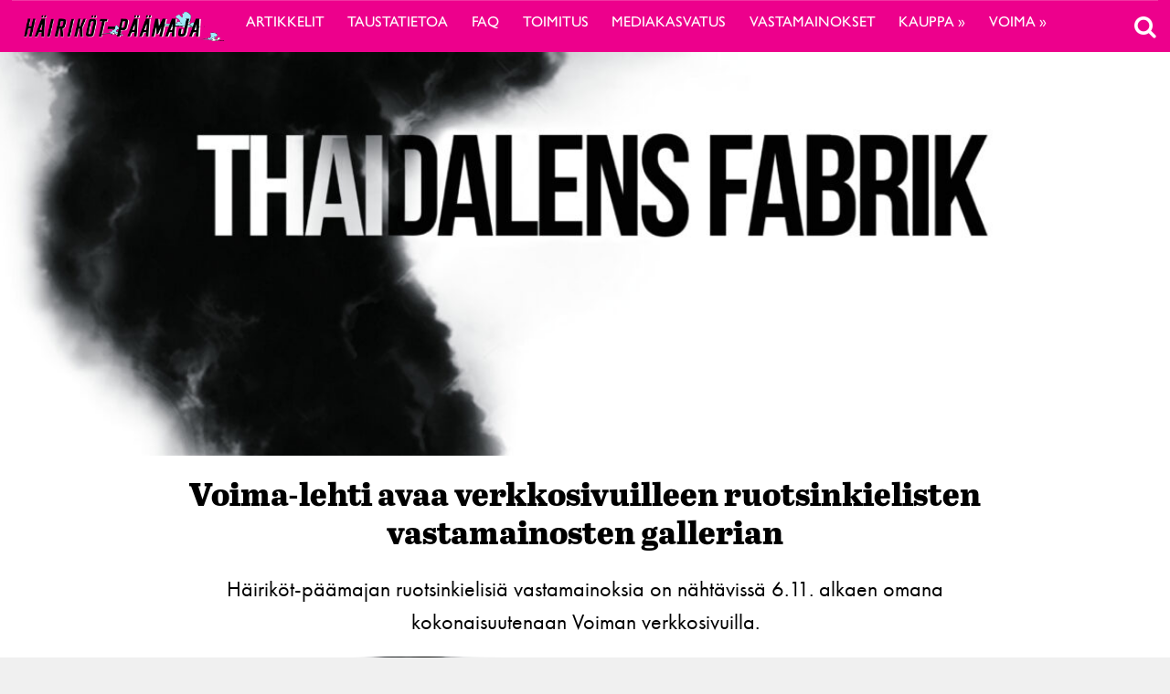

--- FILE ---
content_type: text/html; charset=UTF-8
request_url: https://voima.fi/hairikot/artikkeli/voima-lehti-avaa-verkkosivuilleen-ruotsinkielisten-vastamainosten-gallerian/
body_size: 23513
content:
<!DOCTYPE html>
<html  xmlns:og="http://ogp.me/ns#"  xmlns:fb="https://www.facebook.com/2008/fbml" lang="fi" prefix="og: http://ogp.me/ns# article: http://ogp.me/ns/article#">
<head>
    <meta charset="UTF-8">
    <meta name="viewport" content="width=device-width, initial-scale=1">
    <meta http-equiv="X-UA-Compatible" content="IE=edge">
    <link rel="profile" href="http://gmpg.org/xfn/11">
    <link rel="stylesheet" href="https://use.typekit.net/vef3pwv.css">
    <link rel="pingback" href="https://voima.fi/hairikot/xmlrpc.php">
<script src="https://cdn.jsdelivr.net/npm/simple-parallax-js@5.0.2/dist/simpleParallax.min.js"></script>
<script data-ad-client="ca-pub-8024046206276600" async src="https://pagead2.googlesyndication.com/pagead/js/adsbygoogle.js"></script>
<meta name='robots' content='index, follow, max-image-preview:large, max-snippet:-1, max-video-preview:-1' />

	<!-- This site is optimized with the Yoast SEO plugin v22.7 - https://yoast.com/wordpress/plugins/seo/ -->
	<link rel="canonical" href="https://voima.fi/hairikot/artikkeli/voima-lehti-avaa-verkkosivuilleen-ruotsinkielisten-vastamainosten-gallerian/" />
	<meta property="og:locale" content="fi_FI" />
	<meta property="og:type" content="article" />
	<meta property="og:title" content="Voima-lehti avaa verkkosivuilleen ruotsinkielisten vastamainosten gallerian - Häiriköt-päämaja" />
	<meta property="og:description" content="Vastamainokset ovat kokeellista kuvajournalismia, aktivismia ja taidetta, sekä työkaluja mediakasvatukseen. Valokeilaan joutuvat esimerkiksi finanssikriisi, sukupuoliroolit, ihmisoikeudet ja alkuperäiskansojen asema yhteiskunnassa. Vastamainokset opettavat meille kriittistä ajattelua ja kannustavat meitä miettimään mainosten roolia arjessamme. Katsojalle on merkityksellistä päästä kohtaamaan kulttuuria ja taidetta omalla äidinkielellään. Ruotsalaisuuden päivä on sopiva hetki julkistaa ruotsinkielisten vastamainosten gallerian, joka päivittyy kuukausittain. Voima-lehdessä [&hellip;]" />
	<meta property="og:url" content="https://voima.fi/hairikot/artikkeli/voima-lehti-avaa-verkkosivuilleen-ruotsinkielisten-vastamainosten-gallerian/" />
	<meta property="og:site_name" content="Häiriköt-päämaja" />
	<meta property="article:published_time" content="2020-11-06T15:07:07+00:00" />
	<meta property="article:modified_time" content="2020-11-06T15:14:55+00:00" />
	<meta property="og:image" content="https://voima.fi/hairikot/wp-content/uploads/sites/9/2020/11/thaidalens-fabrik.png" />
	<meta property="og:image:width" content="1309" />
	<meta property="og:image:height" content="681" />
	<meta property="og:image:type" content="image/png" />
	<meta name="author" content="Jari Tamminen" />
	<meta name="twitter:card" content="summary_large_image" />
	<meta name="twitter:label1" content="Kirjoittanut" />
	<meta name="twitter:data1" content="Jari Tamminen" />
	<meta name="twitter:label2" content="Arvioitu lukuaika" />
	<meta name="twitter:data2" content="1 minuutti" />
	<script type="application/ld+json" class="yoast-schema-graph">{"@context":"https://schema.org","@graph":[{"@type":"WebPage","@id":"https://voima.fi/hairikot/artikkeli/voima-lehti-avaa-verkkosivuilleen-ruotsinkielisten-vastamainosten-gallerian/","url":"https://voima.fi/hairikot/artikkeli/voima-lehti-avaa-verkkosivuilleen-ruotsinkielisten-vastamainosten-gallerian/","name":"Voima-lehti avaa verkkosivuilleen ruotsinkielisten vastamainosten gallerian - Häiriköt-päämaja","isPartOf":{"@id":"https://voima.fi/hairikot/#website"},"primaryImageOfPage":{"@id":"https://voima.fi/hairikot/artikkeli/voima-lehti-avaa-verkkosivuilleen-ruotsinkielisten-vastamainosten-gallerian/#primaryimage"},"image":{"@id":"https://voima.fi/hairikot/artikkeli/voima-lehti-avaa-verkkosivuilleen-ruotsinkielisten-vastamainosten-gallerian/#primaryimage"},"thumbnailUrl":"https://voima.fi/hairikot/wp-content/uploads/sites/9/2020/11/thaidalens-fabrik.png","datePublished":"2020-11-06T15:07:07+00:00","dateModified":"2020-11-06T15:14:55+00:00","author":{"@id":"https://voima.fi/hairikot/#/schema/person/523ff68c19f1381d78529f38bb76e7fe"},"breadcrumb":{"@id":"https://voima.fi/hairikot/artikkeli/voima-lehti-avaa-verkkosivuilleen-ruotsinkielisten-vastamainosten-gallerian/#breadcrumb"},"inLanguage":"fi","potentialAction":[{"@type":"ReadAction","target":["https://voima.fi/hairikot/artikkeli/voima-lehti-avaa-verkkosivuilleen-ruotsinkielisten-vastamainosten-gallerian/"]}]},{"@type":"ImageObject","inLanguage":"fi","@id":"https://voima.fi/hairikot/artikkeli/voima-lehti-avaa-verkkosivuilleen-ruotsinkielisten-vastamainosten-gallerian/#primaryimage","url":"https://voima.fi/hairikot/wp-content/uploads/sites/9/2020/11/thaidalens-fabrik.png","contentUrl":"https://voima.fi/hairikot/wp-content/uploads/sites/9/2020/11/thaidalens-fabrik.png","width":1309,"height":681},{"@type":"BreadcrumbList","@id":"https://voima.fi/hairikot/artikkeli/voima-lehti-avaa-verkkosivuilleen-ruotsinkielisten-vastamainosten-gallerian/#breadcrumb","itemListElement":[{"@type":"ListItem","position":1,"name":"Home","item":"https://voima.fi/hairikot/"},{"@type":"ListItem","position":2,"name":"Voima-lehti avaa verkkosivuilleen ruotsinkielisten vastamainosten gallerian"}]},{"@type":"WebSite","@id":"https://voima.fi/hairikot/#website","url":"https://voima.fi/hairikot/","name":"Häiriköt-päämaja","description":"","potentialAction":[{"@type":"SearchAction","target":{"@type":"EntryPoint","urlTemplate":"https://voima.fi/hairikot/?s={search_term_string}"},"query-input":"required name=search_term_string"}],"inLanguage":"fi"},{"@type":"Person","@id":"https://voima.fi/hairikot/#/schema/person/523ff68c19f1381d78529f38bb76e7fe","name":"Jari Tamminen","image":{"@type":"ImageObject","inLanguage":"fi","@id":"https://voima.fi/hairikot/#/schema/person/image/","url":"https://secure.gravatar.com/avatar/e5c0bb16f2efc1924afe37fc190f8ce1?s=96&d=blank&r=g","contentUrl":"https://secure.gravatar.com/avatar/e5c0bb16f2efc1924afe37fc190f8ce1?s=96&d=blank&r=g","caption":"Jari Tamminen"},"description":"Kulttuurihäirintä on taiteen ja aktivismin jännittävää lomittumista: odottamaton performanssi katuvilinässä, vallattuja mainostauluja ja mainosparodioita. Se on käsite, joka yhdistää yhteiskunnallista kommentaaria ja luovaa vastarintaa. Tässä blogissa Voiman Jari Tamminen hahmottaa maailmaa kulttuurihäirinnän näkökulmasta. Lisää Tammisen huomioita kulttuurihäirinnästä voi lukea Voimasta, Häiriköt – Kulttuurihäirinnän aakkoset -kirjasta ja päivittäin osoitteesta www.facebook.com/hairikot.","sameAs":["http://www.facebook.com/hairikot"],"url":"https://voima.fi/hairikot/artikkeli/author/hairikko/"}]}</script>
	<!-- / Yoast SEO plugin. -->


<link rel="alternate" type="application/rss+xml" title="Häiriköt-päämaja &raquo; syöte" href="https://voima.fi/hairikot/feed/" />
<script type="text/javascript">

function addLoadEvent(func) {
  var oldonload = window.onload;
  if (typeof window.onload != 'function') {
    window.onload = func;
  } else {
    window.onload = function() {
      oldonload();
      func();
    }
  }
}

</script>
<!-- voima.fi/hairikot is managing ads with Advanced Ads 1.52.3 --><script id="voima-ready">
			window.advanced_ads_ready=function(e,a){a=a||"complete";var d=function(e){return"interactive"===a?"loading"!==e:"complete"===e};d(document.readyState)?e():document.addEventListener("readystatechange",(function(a){d(a.target.readyState)&&e()}),{once:"interactive"===a})},window.advanced_ads_ready_queue=window.advanced_ads_ready_queue||[];		</script>
		<link rel='stylesheet' id='eo-leaflet.js-css' href='https://voima.fi/hairikot/wp-content/plugins/event-organiser/lib/leaflet/leaflet.min.css?ver=1.4.0' type='text/css' media='all' />
<style id='eo-leaflet.js-inline-css' type='text/css'>
.leaflet-popup-close-button{box-shadow:none!important;}
</style>
<link rel='stylesheet' id='pt-cv-public-style-css' href='https://voima.fi/hairikot/wp-content/plugins/content-views-query-and-display-post-page/public/assets/css/cv.css?ver=4.2.1' type='text/css' media='all' />
<link rel='stylesheet' id='pt-cv-public-pro-style-css' href='https://voima.fi/hairikot/wp-content/plugins/pt-content-views-pro/public/assets/css/cvpro.min.css?ver=6.4.0' type='text/css' media='all' />
<link rel='stylesheet' id='paywallcss-css' href='https://voima.fi/hairikot/wp-content/mu-plugins/rtminc/paywall/pw.css?v=1657088786&#038;ver=b31dacd67a591c04bb79d7b21f0a1ecd' type='text/css' media='all' />
<link rel='stylesheet' id='sqstream-css' href='https://voima.fi/hairikot/wp-content/mu-plugins/rtminc/squareblocks/css/stream.css?v=1616069973&#038;ver=b31dacd67a591c04bb79d7b21f0a1ecd' type='text/css' media='all' />
<link rel='stylesheet' id='sqbento-css' href='https://voima.fi/hairikot/wp-content/mu-plugins/rtminc/squareblocks/css/bentobox.css?v=1643906782&#038;ver=b31dacd67a591c04bb79d7b21f0a1ecd' type='text/css' media='all' />
<link rel='stylesheet' id='wp-block-library-css' href='https://voima.fi/hairikot/wp-includes/css/dist/block-library/style.min.css?ver=b31dacd67a591c04bb79d7b21f0a1ecd' type='text/css' media='all' />
<style id='wp-block-library-theme-inline-css' type='text/css'>
.wp-block-audio figcaption{color:#555;font-size:13px;text-align:center}.is-dark-theme .wp-block-audio figcaption{color:#ffffffa6}.wp-block-audio{margin:0 0 1em}.wp-block-code{border:1px solid #ccc;border-radius:4px;font-family:Menlo,Consolas,monaco,monospace;padding:.8em 1em}.wp-block-embed figcaption{color:#555;font-size:13px;text-align:center}.is-dark-theme .wp-block-embed figcaption{color:#ffffffa6}.wp-block-embed{margin:0 0 1em}.blocks-gallery-caption{color:#555;font-size:13px;text-align:center}.is-dark-theme .blocks-gallery-caption{color:#ffffffa6}.wp-block-image figcaption{color:#555;font-size:13px;text-align:center}.is-dark-theme .wp-block-image figcaption{color:#ffffffa6}.wp-block-image{margin:0 0 1em}.wp-block-pullquote{border-bottom:4px solid;border-top:4px solid;color:currentColor;margin-bottom:1.75em}.wp-block-pullquote cite,.wp-block-pullquote footer,.wp-block-pullquote__citation{color:currentColor;font-size:.8125em;font-style:normal;text-transform:uppercase}.wp-block-quote{border-left:.25em solid;margin:0 0 1.75em;padding-left:1em}.wp-block-quote cite,.wp-block-quote footer{color:currentColor;font-size:.8125em;font-style:normal;position:relative}.wp-block-quote.has-text-align-right{border-left:none;border-right:.25em solid;padding-left:0;padding-right:1em}.wp-block-quote.has-text-align-center{border:none;padding-left:0}.wp-block-quote.is-large,.wp-block-quote.is-style-large,.wp-block-quote.is-style-plain{border:none}.wp-block-search .wp-block-search__label{font-weight:700}.wp-block-search__button{border:1px solid #ccc;padding:.375em .625em}:where(.wp-block-group.has-background){padding:1.25em 2.375em}.wp-block-separator.has-css-opacity{opacity:.4}.wp-block-separator{border:none;border-bottom:2px solid;margin-left:auto;margin-right:auto}.wp-block-separator.has-alpha-channel-opacity{opacity:1}.wp-block-separator:not(.is-style-wide):not(.is-style-dots){width:100px}.wp-block-separator.has-background:not(.is-style-dots){border-bottom:none;height:1px}.wp-block-separator.has-background:not(.is-style-wide):not(.is-style-dots){height:2px}.wp-block-table{margin:0 0 1em}.wp-block-table td,.wp-block-table th{word-break:normal}.wp-block-table figcaption{color:#555;font-size:13px;text-align:center}.is-dark-theme .wp-block-table figcaption{color:#ffffffa6}.wp-block-video figcaption{color:#555;font-size:13px;text-align:center}.is-dark-theme .wp-block-video figcaption{color:#ffffffa6}.wp-block-video{margin:0 0 1em}.wp-block-template-part.has-background{margin-bottom:0;margin-top:0;padding:1.25em 2.375em}
</style>
<style id='pdfemb-pdf-embedder-viewer-style-inline-css' type='text/css'>
.wp-block-pdfemb-pdf-embedder-viewer{max-width:none}

</style>
<style id='classic-theme-styles-inline-css' type='text/css'>
/*! This file is auto-generated */
.wp-block-button__link{color:#fff;background-color:#32373c;border-radius:9999px;box-shadow:none;text-decoration:none;padding:calc(.667em + 2px) calc(1.333em + 2px);font-size:1.125em}.wp-block-file__button{background:#32373c;color:#fff;text-decoration:none}
</style>
<style id='global-styles-inline-css' type='text/css'>
body{--wp--preset--color--black: #000000;--wp--preset--color--cyan-bluish-gray: #abb8c3;--wp--preset--color--white: #ffffff;--wp--preset--color--pale-pink: #f78da7;--wp--preset--color--vivid-red: #cf2e2e;--wp--preset--color--luminous-vivid-orange: #ff6900;--wp--preset--color--luminous-vivid-amber: #fcb900;--wp--preset--color--light-green-cyan: #7bdcb5;--wp--preset--color--vivid-green-cyan: #00d084;--wp--preset--color--pale-cyan-blue: #8ed1fc;--wp--preset--color--vivid-cyan-blue: #0693e3;--wp--preset--color--vivid-purple: #9b51e0;--wp--preset--gradient--vivid-cyan-blue-to-vivid-purple: linear-gradient(135deg,rgba(6,147,227,1) 0%,rgb(155,81,224) 100%);--wp--preset--gradient--light-green-cyan-to-vivid-green-cyan: linear-gradient(135deg,rgb(122,220,180) 0%,rgb(0,208,130) 100%);--wp--preset--gradient--luminous-vivid-amber-to-luminous-vivid-orange: linear-gradient(135deg,rgba(252,185,0,1) 0%,rgba(255,105,0,1) 100%);--wp--preset--gradient--luminous-vivid-orange-to-vivid-red: linear-gradient(135deg,rgba(255,105,0,1) 0%,rgb(207,46,46) 100%);--wp--preset--gradient--very-light-gray-to-cyan-bluish-gray: linear-gradient(135deg,rgb(238,238,238) 0%,rgb(169,184,195) 100%);--wp--preset--gradient--cool-to-warm-spectrum: linear-gradient(135deg,rgb(74,234,220) 0%,rgb(151,120,209) 20%,rgb(207,42,186) 40%,rgb(238,44,130) 60%,rgb(251,105,98) 80%,rgb(254,248,76) 100%);--wp--preset--gradient--blush-light-purple: linear-gradient(135deg,rgb(255,206,236) 0%,rgb(152,150,240) 100%);--wp--preset--gradient--blush-bordeaux: linear-gradient(135deg,rgb(254,205,165) 0%,rgb(254,45,45) 50%,rgb(107,0,62) 100%);--wp--preset--gradient--luminous-dusk: linear-gradient(135deg,rgb(255,203,112) 0%,rgb(199,81,192) 50%,rgb(65,88,208) 100%);--wp--preset--gradient--pale-ocean: linear-gradient(135deg,rgb(255,245,203) 0%,rgb(182,227,212) 50%,rgb(51,167,181) 100%);--wp--preset--gradient--electric-grass: linear-gradient(135deg,rgb(202,248,128) 0%,rgb(113,206,126) 100%);--wp--preset--gradient--midnight: linear-gradient(135deg,rgb(2,3,129) 0%,rgb(40,116,252) 100%);--wp--preset--font-size--small: 13px;--wp--preset--font-size--medium: 20px;--wp--preset--font-size--large: 36px;--wp--preset--font-size--x-large: 42px;--wp--preset--spacing--20: 0.44rem;--wp--preset--spacing--30: 0.67rem;--wp--preset--spacing--40: 1rem;--wp--preset--spacing--50: 1.5rem;--wp--preset--spacing--60: 2.25rem;--wp--preset--spacing--70: 3.38rem;--wp--preset--spacing--80: 5.06rem;--wp--preset--shadow--natural: 6px 6px 9px rgba(0, 0, 0, 0.2);--wp--preset--shadow--deep: 12px 12px 50px rgba(0, 0, 0, 0.4);--wp--preset--shadow--sharp: 6px 6px 0px rgba(0, 0, 0, 0.2);--wp--preset--shadow--outlined: 6px 6px 0px -3px rgba(255, 255, 255, 1), 6px 6px rgba(0, 0, 0, 1);--wp--preset--shadow--crisp: 6px 6px 0px rgba(0, 0, 0, 1);}:where(.is-layout-flex){gap: 0.5em;}:where(.is-layout-grid){gap: 0.5em;}body .is-layout-flex{display: flex;}body .is-layout-flex{flex-wrap: wrap;align-items: center;}body .is-layout-flex > *{margin: 0;}body .is-layout-grid{display: grid;}body .is-layout-grid > *{margin: 0;}:where(.wp-block-columns.is-layout-flex){gap: 2em;}:where(.wp-block-columns.is-layout-grid){gap: 2em;}:where(.wp-block-post-template.is-layout-flex){gap: 1.25em;}:where(.wp-block-post-template.is-layout-grid){gap: 1.25em;}.has-black-color{color: var(--wp--preset--color--black) !important;}.has-cyan-bluish-gray-color{color: var(--wp--preset--color--cyan-bluish-gray) !important;}.has-white-color{color: var(--wp--preset--color--white) !important;}.has-pale-pink-color{color: var(--wp--preset--color--pale-pink) !important;}.has-vivid-red-color{color: var(--wp--preset--color--vivid-red) !important;}.has-luminous-vivid-orange-color{color: var(--wp--preset--color--luminous-vivid-orange) !important;}.has-luminous-vivid-amber-color{color: var(--wp--preset--color--luminous-vivid-amber) !important;}.has-light-green-cyan-color{color: var(--wp--preset--color--light-green-cyan) !important;}.has-vivid-green-cyan-color{color: var(--wp--preset--color--vivid-green-cyan) !important;}.has-pale-cyan-blue-color{color: var(--wp--preset--color--pale-cyan-blue) !important;}.has-vivid-cyan-blue-color{color: var(--wp--preset--color--vivid-cyan-blue) !important;}.has-vivid-purple-color{color: var(--wp--preset--color--vivid-purple) !important;}.has-black-background-color{background-color: var(--wp--preset--color--black) !important;}.has-cyan-bluish-gray-background-color{background-color: var(--wp--preset--color--cyan-bluish-gray) !important;}.has-white-background-color{background-color: var(--wp--preset--color--white) !important;}.has-pale-pink-background-color{background-color: var(--wp--preset--color--pale-pink) !important;}.has-vivid-red-background-color{background-color: var(--wp--preset--color--vivid-red) !important;}.has-luminous-vivid-orange-background-color{background-color: var(--wp--preset--color--luminous-vivid-orange) !important;}.has-luminous-vivid-amber-background-color{background-color: var(--wp--preset--color--luminous-vivid-amber) !important;}.has-light-green-cyan-background-color{background-color: var(--wp--preset--color--light-green-cyan) !important;}.has-vivid-green-cyan-background-color{background-color: var(--wp--preset--color--vivid-green-cyan) !important;}.has-pale-cyan-blue-background-color{background-color: var(--wp--preset--color--pale-cyan-blue) !important;}.has-vivid-cyan-blue-background-color{background-color: var(--wp--preset--color--vivid-cyan-blue) !important;}.has-vivid-purple-background-color{background-color: var(--wp--preset--color--vivid-purple) !important;}.has-black-border-color{border-color: var(--wp--preset--color--black) !important;}.has-cyan-bluish-gray-border-color{border-color: var(--wp--preset--color--cyan-bluish-gray) !important;}.has-white-border-color{border-color: var(--wp--preset--color--white) !important;}.has-pale-pink-border-color{border-color: var(--wp--preset--color--pale-pink) !important;}.has-vivid-red-border-color{border-color: var(--wp--preset--color--vivid-red) !important;}.has-luminous-vivid-orange-border-color{border-color: var(--wp--preset--color--luminous-vivid-orange) !important;}.has-luminous-vivid-amber-border-color{border-color: var(--wp--preset--color--luminous-vivid-amber) !important;}.has-light-green-cyan-border-color{border-color: var(--wp--preset--color--light-green-cyan) !important;}.has-vivid-green-cyan-border-color{border-color: var(--wp--preset--color--vivid-green-cyan) !important;}.has-pale-cyan-blue-border-color{border-color: var(--wp--preset--color--pale-cyan-blue) !important;}.has-vivid-cyan-blue-border-color{border-color: var(--wp--preset--color--vivid-cyan-blue) !important;}.has-vivid-purple-border-color{border-color: var(--wp--preset--color--vivid-purple) !important;}.has-vivid-cyan-blue-to-vivid-purple-gradient-background{background: var(--wp--preset--gradient--vivid-cyan-blue-to-vivid-purple) !important;}.has-light-green-cyan-to-vivid-green-cyan-gradient-background{background: var(--wp--preset--gradient--light-green-cyan-to-vivid-green-cyan) !important;}.has-luminous-vivid-amber-to-luminous-vivid-orange-gradient-background{background: var(--wp--preset--gradient--luminous-vivid-amber-to-luminous-vivid-orange) !important;}.has-luminous-vivid-orange-to-vivid-red-gradient-background{background: var(--wp--preset--gradient--luminous-vivid-orange-to-vivid-red) !important;}.has-very-light-gray-to-cyan-bluish-gray-gradient-background{background: var(--wp--preset--gradient--very-light-gray-to-cyan-bluish-gray) !important;}.has-cool-to-warm-spectrum-gradient-background{background: var(--wp--preset--gradient--cool-to-warm-spectrum) !important;}.has-blush-light-purple-gradient-background{background: var(--wp--preset--gradient--blush-light-purple) !important;}.has-blush-bordeaux-gradient-background{background: var(--wp--preset--gradient--blush-bordeaux) !important;}.has-luminous-dusk-gradient-background{background: var(--wp--preset--gradient--luminous-dusk) !important;}.has-pale-ocean-gradient-background{background: var(--wp--preset--gradient--pale-ocean) !important;}.has-electric-grass-gradient-background{background: var(--wp--preset--gradient--electric-grass) !important;}.has-midnight-gradient-background{background: var(--wp--preset--gradient--midnight) !important;}.has-small-font-size{font-size: var(--wp--preset--font-size--small) !important;}.has-medium-font-size{font-size: var(--wp--preset--font-size--medium) !important;}.has-large-font-size{font-size: var(--wp--preset--font-size--large) !important;}.has-x-large-font-size{font-size: var(--wp--preset--font-size--x-large) !important;}
.wp-block-navigation a:where(:not(.wp-element-button)){color: inherit;}
:where(.wp-block-post-template.is-layout-flex){gap: 1.25em;}:where(.wp-block-post-template.is-layout-grid){gap: 1.25em;}
:where(.wp-block-columns.is-layout-flex){gap: 2em;}:where(.wp-block-columns.is-layout-grid){gap: 2em;}
.wp-block-pullquote{font-size: 1.5em;line-height: 1.6;}
</style>
<link rel='stylesheet' id='super-rss-reader-css' href='https://voima.fi/hairikot/wp-content/plugins/super-rss-reader/public/css/style.min.css?ver=5.1' type='text/css' media='all' />
<link rel='stylesheet' id='taxonomy-image-plugin-public-css' href='https://voima.fi/hairikot/wp-content/plugins/taxonomy-images/css/style.css?ver=0.9.6' type='text/css' media='screen' />
<link rel='stylesheet' id='swipebox-css' href='https://voima.fi/hairikot/wp-content/mu-plugins/rtminc/js/swipebox/src/css/swipebox.min.css?ver=b31dacd67a591c04bb79d7b21f0a1ecd' type='text/css' media='all' />
<link rel='stylesheet' id='simple-social-icons-font-css' href='https://voima.fi/hairikot/wp-content/plugins/simple-social-icons/css/style.css?ver=3.0.2' type='text/css' media='all' />
<link rel='stylesheet' id='bootstrap-css-css' href='https://voima.fi/hairikot/wp-content/themes/lehti2019-h/inc/assets/css/bootstrap.min.css?ver=b31dacd67a591c04bb79d7b21f0a1ecd' type='text/css' media='all' />
<link rel='stylesheet' id='font-awesome-v4shim-css' href='https://voima.fi/hairikot/wp-content/plugins/types/vendor/toolset/toolset-common/res/lib/font-awesome/css/v4-shims.css?ver=5.13.0' type='text/css' media='screen' />
<link rel='stylesheet' id='font-awesome-css' href='https://voima.fi/hairikot/wp-content/plugins/types/vendor/toolset/toolset-common/res/lib/font-awesome/css/all.css?ver=5.13.0' type='text/css' media='screen' />
<link rel='stylesheet' id='fonts-css-css' href='https://voima.fi/hairikot/wp-content/themes/lehti2019-h/fonts.css?ver=b31dacd67a591c04bb79d7b21f0a1ecd' type='text/css' media='all' />
<link rel='stylesheet' id='default-css-css' href='https://voima.fi/hairikot/wp-content/themes/lehti2019-h/inc/assets/css/presets/color-scheme/blue.css?ver=b31dacd67a591c04bb79d7b21f0a1ecd' type='text/css' media='all' />
<link rel='stylesheet' id='lighbox-css' href='https://voima.fi/hairikot/wp-content/themes/lehti2019-h/inc/assets/css/ekko-lightbox.css?ver=b31dacd67a591c04bb79d7b21f0a1ecd' type='text/css' media='all' />
<link rel='stylesheet' id='sitestyle-css' href='https://voima.fi/hairikot/wp-content/themes/lehti2019-h/voima/voima.css?ver=1692796263' type='text/css' media='all' />
<script type="text/javascript" src="https://voima.fi/hairikot/wp-includes/js/jquery/jquery.min.js?ver=3.7.1" id="jquery-core-js"></script>
<script type="text/javascript" src="https://voima.fi/hairikot/wp-includes/js/jquery/jquery-migrate.min.js?ver=3.4.1" id="jquery-migrate-js"></script>
<script type="text/javascript" src="https://voima.fi/hairikot/wp-content/plugins/super-rss-reader/public/js/jquery.easy-ticker.min.js?ver=5.1" id="jquery-easy-ticker-js"></script>
<script type="text/javascript" src="https://voima.fi/hairikot/wp-content/plugins/super-rss-reader/public/js/script.min.js?ver=5.1" id="super-rss-reader-js"></script>
<script type="text/javascript" id="advanced-ads-advanced-js-js-extra">
/* <![CDATA[ */
var advads_options = {"blog_id":"9","privacy":{"enabled":false,"state":"not_needed"}};
/* ]]> */
</script>
<script type="text/javascript" src="https://voima.fi/hairikot/wp-content/uploads/727/878/public/assets/js/823.js?ver=1.52.3" id="advanced-ads-advanced-js-js"></script>
<!--[if lt IE 9]>
<script type="text/javascript" src="https://voima.fi/hairikot/wp-content/themes/lehti2019-h/inc/assets/js/html5.js?ver=3.7.0" id="html5hiv-js"></script>
<![endif]-->
<script type="text/javascript" src="https://voima.fi/hairikot/wp-content/mu-plugins/rtminc/js/jquery.fitvids.js" id="fitvids-js"></script>
<link rel="https://api.w.org/" href="https://voima.fi/hairikot/wp-json/" /><link rel="alternate" type="application/json" href="https://voima.fi/hairikot/wp-json/wp/v2/posts/18693" /><link rel="EditURI" type="application/rsd+xml" title="RSD" href="https://voima.fi/hairikot/xmlrpc.php?rsd" />

<link rel='shortlink' href='https://voima.fi/hairikot/?p=18693' />
<link rel="alternate" type="application/json+oembed" href="https://voima.fi/hairikot/wp-json/oembed/1.0/embed?url=https%3A%2F%2Fvoima.fi%2Fhairikot%2Fartikkeli%2Fvoima-lehti-avaa-verkkosivuilleen-ruotsinkielisten-vastamainosten-gallerian%2F" />
<link rel="alternate" type="text/xml+oembed" href="https://voima.fi/hairikot/wp-json/oembed/1.0/embed?url=https%3A%2F%2Fvoima.fi%2Fhairikot%2Fartikkeli%2Fvoima-lehti-avaa-verkkosivuilleen-ruotsinkielisten-vastamainosten-gallerian%2F&#038;format=xml" />
<meta prefix="og: http://ogp.me/ns#" property="og:title" content="Voima-lehti avaa verkkosivuilleen ruotsinkielisten vastamainosten gallerian" />
<meta prefix="og: http://ogp.me/ns#" property="og:type" content="article" />
<meta prefix="og: http://ogp.me/ns#" property="og:image" content="https://voima.fi/hairikot/wp-content/uploads/sites/9/2020/11/thaidalens-fabrik.png" />
<meta prefix="og: http://ogp.me/ns#" property="og:url" content="https://voima.fi/hairikot/artikkeli/voima-lehti-avaa-verkkosivuilleen-ruotsinkielisten-vastamainosten-gallerian/" />
<meta prefix="og: http://ogp.me/ns#" property="og:description" content="Vastamainokset ovat kokeellista kuvajournalismia, aktivismia ja taidetta, sekä työkaluja mediakasvatukseen. Valokeilaan joutuvat esimerkiksi finanssikriisi, sukupuoliroolit, ihmisoikeudet ja alkuperäiskansojen asema yhteiskunnassa." />
<link rel="stylesheet" href="https://voima.fi/hairikot/wp-content/themes/lehti2019-h/voima/voima.css?v=1692796263" type="text/css" media="screen" />
<!-- IS_CONNECTED --><style type="text/css">ul {
list-style: none !important;
}</style><meta property="og:title" name="og:title" content="Voima-lehti avaa verkkosivuilleen ruotsinkielisten vastamainosten gallerian" />
<meta property="og:type" name="og:type" content="article" />
<meta property="og:image" name="og:image" content="https://voima.fi/hairikot/wp-content/uploads/sites/9/2020/11/thaidalens-fabrik.png" />
<meta property="og:url" name="og:url" content="https://voima.fi/hairikot/artikkeli/voima-lehti-avaa-verkkosivuilleen-ruotsinkielisten-vastamainosten-gallerian/" />
<meta property="og:description" name="og:description" content="Vastamainokset ovat kokeellista kuvajournalismia, aktivismia ja taidetta, sekä työkaluja mediakasvatukseen. Valokeilaan joutuvat esimerkiksi finanssikriisi, sukupuoliroolit, ihmisoikeudet ja alkuperäiskansojen asema yhteiskunnassa. Vastamainokset opettavat meille kriittistä ajattelua ja kannustavat meitä miettimään mainosten roolia arjessamme. Katsojalle on merkityksellistä päästä kohtaamaan kulttuuria ja taidetta omalla äidinkielellään. Ruotsalaisuuden päivä on sopiva hetki julkistaa ruotsinkielisten vastamainosten gallerian, joka päivittyy kuukausittain. Voima-lehdessä [...]" />
<meta property="og:locale" name="og:locale" content="fi" />
<meta property="og:site_name" name="og:site_name" content="Häiriköt-päämaja" />
<meta property="twitter:card" name="twitter:card" content="summary_large_image" />
<meta property="article:tag" name="article:tag" content="motreklam" />
<meta property="article:section" name="article:section" content="Yleinen" />
<meta property="article:published_time" name="article:published_time" content="2020-11-06T17:07:07+02:00" />
<meta property="article:modified_time" name="article:modified_time" content="2020-11-06T17:14:55+02:00" />
<meta property="article:author" name="article:author" content="https://voima.fi/hairikot/artikkeli/author/hairikko/" />
<script>advads_items = { conditions: {}, display_callbacks: {}, display_effect_callbacks: {}, hide_callbacks: {}, backgrounds: {}, effect_durations: {}, close_functions: {}, showed: [] };</script><style type="text/css" id="voima-layer-custom-css"></style><script type="text/javascript">
		var advadsCfpQueue = [];
		var advadsCfpAd = function( adID ){
			if ( 'undefined' == typeof advadsProCfp ) { advadsCfpQueue.push( adID ) } else { advadsProCfp.addElement( adID ) }
		};
		</script>
		<title>Voima-lehti avaa verkkosivuilleen ruotsinkielisten vastamainosten gallerian - Häiriköt-päämaja</title>
<link href="https://fonts.googleapis.com/css?family=Abril+Fatface|Roboto&display=swap" rel="stylesheet">
<script>
function preventEmptySearch() {
	jQuery('#search-box form').submit(function(e){
		if (jQuery('#search-term').val().length < 1) {
			jQuery('#search-term').attr('placeholder', 'Kirjoita hakusana').focus();
			e.preventDefault();
		}
	});
}
addLoadEvent(preventEmptySearch);
</script>
<link href="https://fonts.googleapis.com/css?family=Karla" rel="stylesheet">
<script>
var sqbpager = new Object();
</script>
		<script type="text/javascript">
			if ( typeof advadsGATracking === 'undefined' ) {
				window.advadsGATracking = {
					delayedAds: {},
					deferedAds: {}
				};
			}
		</script>
		<link rel="icon" href="https://voima.fi/hairikot/wp-content/uploads/sites/9/2020/05/cropped-cropped-logo-32x32.jpg" sizes="32x32" />
<link rel="icon" href="https://voima.fi/hairikot/wp-content/uploads/sites/9/2020/05/cropped-cropped-logo-192x192.jpg" sizes="192x192" />
<link rel="apple-touch-icon" href="https://voima.fi/hairikot/wp-content/uploads/sites/9/2020/05/cropped-cropped-logo-180x180.jpg" />
<meta name="msapplication-TileImage" content="https://voima.fi/hairikot/wp-content/uploads/sites/9/2020/05/cropped-cropped-logo-270x270.jpg" />
		<style type="text/css" id="wp-custom-css">
			
@import url('https://fonts.googleapis.com/css?family=Goblin+One&display=swap');
/*
.voimafakta, .voimakainalo {
		max-width: 880px !important;
    margin: 0 auto;
	}
*/
.entry-content h1,
.entry-content h2,
.entry-content h3,
.entry-content h4,
.entry-content h5,
.entry-content h6 {
  margin-bottom: 0.5em;
  margin-top: 1em;
  hyphens: auto;
  -webkit-hyphens: auto;
  font-weight: 300;
}
.uutisnosto .squareblocks-featured-image img {
display: block;
}
.column50 {
	width:50%;
	float: left;
	margin-bottom: 2em;
	padding-right:1em;
}
.excerpt a {
  font-family: abril-text;
  font-size: 16px;
  padding: 0;
}
#uutisnosto2 .squareblocks-image {
 object-fit: contain;
 position: relative;
 top: -50%;
}
#uutisnosto2 .squareblocks-image {
	display:none;
}
.px600 {
	max-width:600px !important;
}

.alempistream .sqstream .eyebrow, #uutisnosto2 .eyebrow {
	    display: none;
}
.uutisnosto p {
    font-family: abril-text;
}

body.admin-bar #search-box, body.admin-bar .search-toggle {
	margin-top: 12px;
}
#search-box, .search-toggle {
	right:0;
}
#site-tools .search-toggle .search-icon, #site-tools .widget_polylang img {
    display: inline-block;
    transform: scale(1.6);
}
.post-share {
	display:none;
}
.search-icon::before {
font-family: "FontAwesome";
    content: "";
	z-index:100000;
	display:block;
	}
.fbc {
	margin:0 auto;
	width:500px;
	text-align:center;
}
img[src*="https://secure.gravatar.com/avatar/be6524e85fd57a7010a21ebec938775e?s=128&d=blank&r=g"] {
	display:none !important;
}
.fb-like {
	display:none !important;
}
._2tga, .fb-share-button, #facebook {
	display:none !important;
}
#sqb_buttons_wrap_0 {
	display:none;
}
.face {
	border: 4px solid black !important;
transform:none !important;
}
.page-template-default h2, .page-template-default h1 {
	margin-bottom:0 !important;
}
.menu-wrapper {
	/*
max-height: 58px !important;
	height:58px;
	*/
}
#footer-widgets, #footer-widgets .container {
	background:#ed008c !important;
}
.logomain {
	max-height:36px;
}
a.logomask #site-logo2 {
	display:none;
}
#uutisnosto2 .eyebrow {
	display:none;
}
.fa .fa-bars {
	color:white !important;
}
.logomain {
    margin-top: 10px;
    width: 240px;
    height: auto;
}
a.logomask #site-logo2 {
	position: initial !important;
}
.post-has-image #top-layer {
	background: #eb058e !important;
}
.artikkeli-template-default .menu-wrapper {
		background: #eb058e !important;

}
#navbar-wrap, .menu-wrapper {
	background-color: #ed008c !important;
}

img[src*="https://voima.fi/wp-content/uploads/2020/01/tyhjalogo-160x160.png"] {
	display:none !important;
}

.alignright, .alignleft {
	clear:both;
	/* width: 380px !important; */
}
.entry-content figcaption {
	font-size:16px;
}
.alignright {
	margin-right: 80px !important;
}
.alempistream .sqstream .eyebrow, #uutisnosto2 .eyebrow {
	    background: #ed008c !important;
}
#navbar-wrap .dropdown-item, #navbar-wrap .nav-link {
	color:white;
}
a.search-toggle {
	color:white !important;
}
#top-layer {
	/* display:none; */
	   /*  background: #ed008c !important; */
}
.lowres .advert {
	top:25px;
}
#bsa-block-1235--350 .bsaProItemInner__img {
max-height:370px;
}
.bsaPopupWrapperBg-5 {
	    background-color: rgba(0, 0, 0, 0.7) !important;
}
.single .entry-content .aligncenter {
 /* width: -moz-available;          
    width: -webkit-fill-available;  
    width: fill-available; */
}
	#bsa-block-1235--350.bsaProContainerNew .bsaProItem {
		max-height: 320px;
	}
.single .bsaProContainerNew {
    padding-bottom: 10px;
}
.logged-in .admin-bar .search-toggle {
top: 45px;
}
.uutisnosto2 > .squareblocks-content-wrap .eyebrow {
	display:none;
}
.pt-cv-view .pt-cv-title {
font-family: abril-text, serif;
font-weight: 800;
font-style: normal;
text-transform: none;
text-align: center;
margin-top: 15px;
}
.alempistream .ylakuvateksti {
	display:none;
}
.sqstream.stream_1 {
	max-width:600px;
}
.pt-cv-pinterest:not(.pt-cv-no-bb) .pt-cv-pinmas>* {
	border-bottom:0;
}
.taiteenpaikkaingr {
	font-family: 'Goblin One', cursive;
	font-size:26px;
	margin-top:-100px;
	margin-bottom:50px;
}
.tplink {
	font-size: 20px;
}
blockquote p {
	align-items: center;
  justify-content: center;
	max-width: 1100px;
	margin: 0 auto !important;
}
.heading h1 {
font-size: 3rem;
}
.taidid {
	white-space: wrap;
	word-break: normal;
	-webkit-hyphens: none !important;
  -ms-hyphens: none !important;
  hyphens: none !important;
}
.stream-item-title {
		-webkit-hyphens: none !important;
  -ms-hyphens: none !important;
  hyphens: none !important;
}
.forceanf {
   	color: black;
    float: left;
    font-size: 90px;
    line-height: 60px;
    padding-top: 12px;
    padding-right: 8px;
    padding-left: 0;
    font-family: futura-pt, sans-serif;
    font-weight: 800;
    font-style: normal;
}
.single-taiteen-paikka .post-cats, .single-taiteen-paikka .avatar {
	display:none !important;
}
.taidid {
	font-family: 'Goblin One', cursive;
	font-size: 20px !important;
}
.cat-kulttuurisivut .eyebrow {
	background: #21ff01 !important;
	color:black;
}
.cat-taiteen-moraalinvartija .eyebrow {
	background: #ffa70a !important;
	color:black;
}
.cat-poydan-alta .eyebrow {
	background: #7800d5 !important;
	color:white;
}
.cat-vapaavuoro .eyebrow {
	background: #fff81d !important;
	color:black;
}
#mc4wp-form-1 {
		max-width: 470px;
    background: white;
    padding: 30px;
}
.ylakuva-kuvateksti-m {
	display:none;
}
.single .issue-description {
	padding:0;
}
.sqb_button_0 {
	    white-space: nowrap;
}
.advert {
	text-align: center;
    position: relative;
    top: -10px;
    z-index: 100;
    margin-left: auto;
    margin-right: auto;
    display: block;
    text-align: center;
    max-width: 285px;
    width: fit-content;
    border-radius: 0;
    font-size: 1em;
    background: #fdfcd3;
    text-transform: uppercase;
    margin-top: -40px;
    padding-top: 6px;
    padding-bottom: 6px;
    padding-left: 20px;
    padding-right: 20px;
    font-family: futura-pt, sans-serif;
    font-weight: 400;
    font-style: normal;
    font-size: 20px;
}
.entry-content figure {
	margin-top:35px !important;
	margin-bottom:35px !important;
}
.tpdb {
	background: white;
    padding: 20px;
    max-width: 880px;
    /* margin: 40px auto; */
	margin-right: 50px;
    width: 300px;
    float: right;
    margin-left: 20px;
    margin-top: 0;
    margin-bottom: 20px;
	text-align:center;
}
.tpdb p {
	font-size:16px;
	text-align:left;
}
.tpdb p, .tpdb h3  {
	padding:10px !important;
}
#below_article_meta {
z-index: 1000;
}
blockquote p {
	margin-bottom: 0 !important;
}
.entry-content figcaption {
	margin-bottom: 16px !important;
}
.wp-caption {
	margin-top:50px !important;
	}
a :hover {
	color:black;
}
.type-ad .tile-piece {
	background: #fdfcd3;
}
.type-ad .eyebrow {
	background:white !important;
	color:black;
}
.single-ad > .bsaProContainerNew {
	display:none !important;
}
[data-src="https://voima.fi/wp-content/uploads/2020/01/voimafi-laiska-160x160.jpg.webp"] {
	display:none;
}
.issue-description {
    max-width: 418px;
    margin: 0 auto;
    background: white;
    padding: 20px;
}
.paszone-57451, .grid_container_57451 {
	display:none !important;
}
.single .bsaProContainerNew {
		margin-bottom:10px;
	}
.voimafakta, .voimakainalo {
	padding: 20px 0;
	margin: 20px 0;
}
article p {
	word-break:break-word;
	margin: 0 0 1em 0;
}
.bsaProContainerNew .bsaProHeader {
    text-align: center;
    border-bottom: 2px dashed black;
    padding-bottom: 0;
}
.alignright {
	/* padding-left: 30px; */
}
blockquote p {
	display:flex;
}
.alignleft {
	float: left;
	margin: 24px;
}
.post-cats {
	/* word-break:break-all; */
}
.tml .message {
	border:0;
}
.voimafakta h2, .voimafakta h3 {
	padding-left:30px !important;
}
.voimafakta ul, .voimakainalo ul {
list-style: disc !important;
	padding-left: 50px;
}
.voimafakta p {
	padding: 0 30px !important;
}
.voimafakta p, .voimafakta li, .voimafakta a {
	font-size: 16px;
}
.blogidb p {
	font-size: 16px;
}
.paszone-58750 {
	background:white;
	    padding: 10px;
	margin-top:20px;
}
.taglist {
	margin-bottom: 50px;
}
.term-image-wrap img {
	max-height: 600px;
}

.lowres .ylakuvateksti {
	font-size:18px;
	text-align:center;
}
.lowres .ylakuvateksti2 {
	display:none;
}
.grid_container_38488 {
	background: white;
}
.js .tmce-active .wp-editor-area {
color:black !important;
}
.voimafakta {
		max-width: initial;
	}

.blogidb {
	/*
		background: white;
    padding: 20px;
    margin-bottom: 40px;
    max-width: 940px;
    margin: 40px auto;
	*/
}

.blogidb {

    background: white;
    padding: 20px;
    max-width: 880px;
    /* margin: 40px auto; */
	margin-right: 50px;
    width: 300px;
    float: right;
    margin-left: 20px;
    margin-top: 0;
    margin-bottom: 20px;
}
.voimafakta {
		margin-right: 50px;
    width: 300px;
    float: right;
    margin-left: 20px;
    margin-top: 0;
    margin-bottom: 20px;
}
.blogidb p, .blogidb h3 {
		padding: 0px 20px !important;
}
.metabox-ingressi {
		font-family: futura-pt, sans-serif;
		font-weight: 400;
		font-style: normal;
		font-size: 24px;
}

@media screen and (max-device-width: 1600px) and (min-device-width: 1200px)  {
	#bsa-block-1235--350.bsaProContainerNew .bsaProItem {
		    max-height: 230px;
	}
.tpdb {
	 max-width: 760px;
	}
	.blogidb, .voimafakta {
	 max-width: 760px;
	}
	.home .bsaProItemInner__img {
		    max-height: 210px !important;
	}
	.home .bsaProItems {
		max-height: 210px !important;
	}
.entry-content h2, .entry-content h3 {
padding: 0px 50px;
}
.alignright {
		/* margin: 7px 140px 7px 24px !important; */
		/* margin:0 auto !important; */
		/* float:none; */
	}
	.su-note-inner > h2, .su-note-inner > h3 {
	padding:initial;
	}
	.su-box-content p, .su-note-inner p {padding:initial !important;}
}
.su-box-style-default {
	margin: 20px 140px !important;
}
	.voimafakta {
		max-width: 685px;
    /* margin: 0 auto; */
    margin-bottom: 30px;
		padding: 10px;
	}
.voimakainalo {

}
@media only screen and (max-width: 1370px) {
.single-taiteen-paikka #below_article_meta {
margin-left: -11vw;
max-width: 130px;
}
	.heading h1 {
font-size: 2.2rem;
}
}
@media only screen and (max-width: 1200px) {
		.single-taiteen-paikka #below_article_meta {
margin-left: 0;
max-width: none;
}
	
.single-ad	.post-cats {
	visibility: hidden;
}
.blogidb {
	background: white;
    padding: 20px;
		max-width: 970px;
    margin: 40px auto;
    width: 100%;
    float: none;
    margin-left: 0;
    margin-top: 0;
    margin-bottom: 20px;
    margin-right: 0;
	}
	.tpdb {
	background: white;
    padding: 20px;
		max-width: 970px;
    margin: 40px auto;
    width: 100%;
    float: none;
    margin-left: 0;
    margin-top: 0;
    margin-bottom: 20px;
    margin-right: 0;
	}
}
@media only screen and (max-width: 1096px) { 
	#search-box, .search-toggle {
	right:inherit;
}
	#top-layer {
		display:block;
		background-color: #ed008c !important;
	}
	a.logomask #site-logo2 {
	display:block;
}
}
@media (min-width: 600px) and (max-width: 1024px) {
.voimafakta {
		width:100%;
		max-width: 350px;
	margin-right:0;
	}
	.taiteenpaikkaingr {
	font-family: 'Goblin One', cursive;
	font-size:26px;
	margin-top:0;
	margin-bottom:50px;
}
	.alignright {
	/* margin: 7px 20px 7px 24px !important; */
		    margin: 7px 0 7px 24px !important;
}
	.voimakainalo .metabox-title {
	padding: 0 15px !important;
	}
}
@media only screen and (max-width: 600px) {
	.excerpt a {
  font-family: abril-text;
  font-size: 14px !important;
  padding: 0;
}
	.column50 {
	width:100%;
}
	#uutisnosto2 .squareblocks-image {
 display: block;
}
	.headimage {
		display:none;
	}
	#uutisnosto2, .uutisnosto .squareblocks-item {
		height:100vh !important;
	}
	#uutisnosto2 .squareblocks-featured-image {
		       height: 480px;
	}
	.fa, .fa-search::before {
		color:white;
	}
	#mobimenu input.sitetools-term {
		border:none;
	}
	a.search-toggle {
		display:none;
	}
	.voimafakta {
		width:100%;
		max-width:800px;
		margin: 0 auto;
		margin-bottom:20px !important;
	}
	.alignright, .alignleft {
    margin-bottom: 1em !important;
}
	.bsaPopupWrapperInner {
	top:initial;
}
	.advert {
		    top: 25px;
	}
		#uutisnosto2 .eyebrow {
		display:none;
	}
	.simplemasonry-item-32138-1 {
		padding-left:0
	}
		.heading h1 {
font-size: 2rem;
}
	.search-icon {
		margin-top: 5px;
	}
	.ylakuva-kuvateksti, .ylakuvateksti2 {
		display:none;
	}
	.ylakuva-kuvateksti-m {
		display:block;
		max-width: 92%;
    margin: 0 auto;
    text-align: center;
		    font-size: 15px;
    color: #505050;
		margin-top:10px;
	}
	.single-taiteen-paikka #below_article_meta {
margin-left: 0;
max-width: none;
}
.taiteenpaikkaingr {
    font-family: 'Goblin One', cursive;
    font-size: 20px;
    margin-top: 0;
    margin-bottom: 50px;
    text-align: center;
}
	.bsaProContainerNew {
		margin-bottom:10px;
	}
	.alignleft, .alignright {
		float: none !important;
	}
	.blogidb {
		background:white;
	}
		.blogidb p {
		font-size:14px;
	}
.su-box-style-default {
    margin: 20px 0 !important;
}
	.voimafakta p {	
	background:none !important;
	}
	.alignright {
		padding-left:0;
	}
	.heading {
    position: initial;
    margin-top: 57px;
	}
	#uutisnosto2 .squareblocks-featured-image > a {
  height: 50vh;
}
	#below_article_meta {
	background: white !important;
    margin: 0px 0;
		margin-bottom: 40px;
	}
	body .heading, body #content {
		top:0;
	}
	.voimafakta h2, .voimafakta h3 {
		margin-top:40px;
	}
	.voimafakta {
		padding:10px;
	}
	.voimafakta ul, .voimakainalo ul, .voimafakta h2, .voimafakta h3 {
    padding-left: 30px;
	}
#uutisnosto2, .uutisnosto .squareblocks-item {
		 height: auto !important;
	}
	#uutisnosto2 .squareblocks-featured-image > a {
    height: auto;
	}
}
[data-src="https://voima.fi/wp-content/uploads/2020/01/voimafi-laiska-160x160.jpg.webp"] {
	display:none;
}
@media only screen and (max-width: 400px) { 

}
@media only screen and (max-width: 320px) { 


}
		</style>
		<style>
.random_photo {
	background-image: url('');
}
</style>
</head>
<script src="https://ajax.googleapis.com/ajax/libs/jquery/1.11.0/jquery.min.js"></script>

<body class="post-template-default single single-post postid-18693 single-format-standard wp-embed-responsive paywall paywall- aa-prefix-voima- post-has-image highres"><div id="page" class="site"><div class="header-wrap  page-header-wrap">

<header id="masthead" class="site-header" role="banner"><div id="top-layer"><div class="container"><div class="row"><div class="" id="logowrap"><a href="https://voima.fi/hairikot/" class="logomask nolazy"><img data-lazyloaded="1" src="[data-uri]" data-src="https://voima.fi/hairikot/wp-content/themes/lehti2019-h/voima/masthead.jpg" id="site-logo2"><noscript><img src="https://voima.fi/hairikot/wp-content/themes/lehti2019-h/voima/masthead.jpg" id="site-logo2"></noscript></a></div><div id="site-tools" class="col"><div id="search-box" style="display: none;"><form action="https://voima.fi/hairikot/" method="get"><input type="text" name="s" placeholder="Etsi" id="search-term"><input type="submit" value=" » " class="search-submit"></form></div><div class="user-sign-in"><a href="https://voima.fi/hairikot/wp-login.php" class="login-button">Kirjaudu sisään</a></div><!-- section site-widgets is inactive --><a onclick="toggle_search();" class="search-toggle"><span class="search-icon"></span></a></div><!-- site-tools --><div class="mobi-burger"><a id="mobiclick" onclick="mobimenu_open();"><span class="fa fa-bars"></span></a></div></div><!-- #site-tools --></div><!-- .row --></div><!-- .container --></div><!-- #top-layer --><div class="menu-wrapper">
<div id="topmenu-wrap"><div class="container"><div class="row">
<nav class="navbar navbar-expand"></nav></div></div></div><div id="navbar-wrap"><div class="container"><div class="row">
<a href="https://voima.fi/hairikot"><img data-lazyloaded="1" src="[data-uri]" class="logomain" data-src="https://voima.fi/hairikot/wp-content/themes/lehti2019-h/voima/masthead.png" id="site-logo"><noscript><img class="logomain" src="https://voima.fi/hairikot/wp-content/themes/lehti2019-h/voima/masthead.png" id="site-logo"></noscript></a>   
<nav class="navbar navbar-expand"><div id="main-nav" class="collapse navbar-collapse justify-content-start"><ul id="menu-yleinen" class="navbar-nav"><li id="menu-item-17785" class="nav-item menu-item menu-item-type-custom menu-item-object-custom menu-item-17785"><a href="https://voima.fi/hairikot/artikkelit/" class="nav-link">Artikkelit</a></li>
<li id="menu-item-17739" class="nav-item menu-item menu-item-type-post_type menu-item-object-page menu-item-17739"><a href="https://voima.fi/hairikot/taustatietoa/" class="nav-link">Taustatietoa</a></li>
<li id="menu-item-17740" class="nav-item menu-item menu-item-type-post_type menu-item-object-page menu-item-17740"><a href="https://voima.fi/hairikot/faq/" class="nav-link">FAQ</a></li>
<li id="menu-item-17741" class="nav-item menu-item menu-item-type-post_type menu-item-object-page menu-item-17741"><a href="https://voima.fi/hairikot/toimitus/" class="nav-link">Toimitus</a></li>
<li id="menu-item-18936" class="nav-item menu-item menu-item-type-custom menu-item-object-custom menu-item-18936"><a href="https://voima.fi/mediakasvatus/" class="nav-link">Mediakasvatus</a></li>
<li id="menu-item-17738" class="nav-item menu-item menu-item-type-custom menu-item-object-custom menu-item-17738"><a href="http://voima.fi/vastamainokset/" class="nav-link">Vastamainokset</a></li>
<li id="menu-item-19769" class="nav-item menu-item menu-item-type-custom menu-item-object-custom menu-item-19769"><a href="https://kauppa.voima.fi" class="nav-link">Kauppa »</a></li>
<li id="menu-item-17742" class="nav-item menu-item menu-item-type-custom menu-item-object-custom menu-item-17742"><a href="https://voima.fi" class="nav-link">Voima »</a></li>
</ul></div></nav></div></div></div></header><!-- #masthead --></div><!-- header-wrap -->

<script>
function toggle_search() {
	jQuery('#site-tools > div, #site-widgets, .search-toggle').hide();
	jQuery('#search-box').show();
}
function init_menus() {
	jQuery('ul.navbar-nav li.dropdown').hover(function() {
		 jQuery(this).find('.dropdown-menu').stop(true, true).delay(200).fadeIn(500);
	}, function() {
		 jQuery(this).find('.dropdown-menu').stop(true, true).delay(200).fadeOut(500);
	});
}
addLoadEvent(init_menus);
</script>

<div class="heading heading-post heading-post-with-image" ><div style="background-image: url(https://voima.fi/hairikot/wp-content/uploads/sites/9/2020/11/thaidalens-fabrik.png)" srcset="https://voima.fi/hairikot/wp-content/uploads/sites/9/2020/11/thaidalens-fabrik.png 1309w, https://voima.fi/hairikot/wp-content/uploads/sites/9/2020/11/thaidalens-fabrik-600x312.png 600w, https://voima.fi/hairikot/wp-content/uploads/sites/9/2020/11/thaidalens-fabrik-1024x533.png 1024w, https://voima.fi/hairikot/wp-content/uploads/sites/9/2020/11/thaidalens-fabrik-768x400.png 768w, https://voima.fi/hairikot/wp-content/uploads/sites/9/2020/11/thaidalens-fabrik-320x166.png 320w, https://voima.fi/hairikot/wp-content/uploads/sites/9/2020/11/thaidalens-fabrik-200x104.png 200w, https://voima.fi/hairikot/wp-content/uploads/sites/9/2020/11/thaidalens-fabrik-560x291.png 560w, https://voima.fi/hairikot/wp-content/uploads/sites/9/2020/11/thaidalens-fabrik-980x510.png 980w, https://voima.fi/hairikot/wp-content/uploads/sites/9/2020/11/thaidalens-fabrik-300x156.png 300w" class="heading-featured-image parallax-window" data-parallax="scroll" data-image-src="https://voima.fi/hairikot/wp-content/uploads/sites/9/2020/11/thaidalens-fabrik.png"></div><img src="" srcset="https://voima.fi/hairikot/wp-content/uploads/sites/9/2020/11/thaidalens-fabrik.png 1309w, https://voima.fi/hairikot/wp-content/uploads/sites/9/2020/11/thaidalens-fabrik-600x312.png 600w, https://voima.fi/hairikot/wp-content/uploads/sites/9/2020/11/thaidalens-fabrik-1024x533.png 1024w, https://voima.fi/hairikot/wp-content/uploads/sites/9/2020/11/thaidalens-fabrik-768x400.png 768w, https://voima.fi/hairikot/wp-content/uploads/sites/9/2020/11/thaidalens-fabrik-320x166.png 320w, https://voima.fi/hairikot/wp-content/uploads/sites/9/2020/11/thaidalens-fabrik-200x104.png 200w, https://voima.fi/hairikot/wp-content/uploads/sites/9/2020/11/thaidalens-fabrik-560x291.png 560w, https://voima.fi/hairikot/wp-content/uploads/sites/9/2020/11/thaidalens-fabrik-980x510.png 980w, https://voima.fi/hairikot/wp-content/uploads/sites/9/2020/11/thaidalens-fabrik-300x156.png 300w" class="mobileimagemain"><p class="ylakuva-kuvateksti-m"></p><div class="heading-shade"><div class="container heading-container"><div class="row heading-row"><div class="heading-post-cats-wrap col-12"><span class="heading-post-cats">Yleinen</span> &#8226; <time>6.11.2020 17:07</time>  &#8226; <a href="https://voima.fi/hairikot/artikkeli/author/hairikko/" class="author">Kirjoittanut Jari Tamminen</a></div></div><h1 class="single-h1">Voima-lehti avaa verkkosivuilleen ruotsinkielisten vastamainosten gallerian</h1>
<p class="ingressi">Häiriköt-päämajan ruotsinkielisiä vastamainoksia on nähtävissä 6.11. alkaen omana kokonaisuutenaan Voiman verkkosivuilla.</p>
<div id="fb-root"></div>
<script async="1" defer="1" src="https://connect.facebook.net/fi_FI/sdk.js#xfbml=1&amp;version=v3.2&amp;appId=110014715748141&amp;autoLogAppEvents=1"></script>
<div class="fb-like" data-href="https://voima.fi/hairikot/artikkeli/voima-lehti-avaa-verkkosivuilleen-ruotsinkielisten-vastamainosten-gallerian/" data-layout="button_count" data-action="like" data-size="large" data-show-faces="false" data-share="false"></div>
<div class="fb-share-button" data-href="https://voima.fi/hairikot/artikkeli/voima-lehti-avaa-verkkosivuilleen-ruotsinkielisten-vastamainosten-gallerian/" data-layout="button_count" data-size="large"></div>
</div></div></div>        <div id="content" class="site-content">
                <div class="container"><div class="row">
			<section id="primary" class="content-area col-9">
				<main id="main" class="site-main" role="main">

				<section id="below_article_meta"><div id="rtm_articlemeta_widget-2" class="widget rtm_articlemeta_widget"><a class="authoravatar" href="https://voima.fi/hairikot/artikkeli/author/hairikko/" title=""><img data-lazyloaded="1" src="[data-uri]" alt='' data-src='https://secure.gravatar.com/avatar/e5c0bb16f2efc1924afe37fc190f8ce1?s=128&#038;d=blank&#038;r=g' data-srcset='https://secure.gravatar.com/avatar/e5c0bb16f2efc1924afe37fc190f8ce1?s=256&#038;d=blank&#038;r=g 2x' class='avatar avatar-128 photo' height='128' width='128' decoding='async'/><noscript><img alt='' src='https://secure.gravatar.com/avatar/e5c0bb16f2efc1924afe37fc190f8ce1?s=128&#038;d=blank&#038;r=g' srcset='https://secure.gravatar.com/avatar/e5c0bb16f2efc1924afe37fc190f8ce1?s=256&#038;d=blank&#038;r=g 2x' class='avatar avatar-128 photo' height='128' width='128' decoding='async'/></noscript></a> <span class="post-cats"><a href="https://voima.fi/hairikot/artikkeli/category/yleinen/" class="category-link">Yleinen</a></span> <time class="published">6.11.2020 17:07</time> <label class="author-label">Kirjoittanut</label><a href="https://voima.fi/hairikot/artikkeli/author/hairikko/" class="author">Jari Tamminen</a> <div class="share-icons"><a href="//www.facebook.com/sharer.php?u=https://voima.fi/hairikot/artikkeli/voima-lehti-avaa-verkkosivuilleen-ruotsinkielisten-vastamainosten-gallerian/" target="_new"><img data-lazyloaded="1" src="[data-uri]" data-src="https://voima.fi/hairikot/wp-content/themes/lehti2019-h/icons/ikoni_fb_dark.png" class="icon-facebook icon-dark" data-field="facebook dark"><noscript><img src="https://voima.fi/hairikot/wp-content/themes/lehti2019-h/icons/ikoni_fb_dark.png" class="icon-facebook icon-dark" data-field="facebook dark"></noscript></a><a href="https://twitter.com/intent/tweet?url=https://voima.fi/hairikot?p=18693" taget="new"><img data-lazyloaded="1" src="[data-uri]" data-src="https://voima.fi/hairikot/wp-content/themes/lehti2019-h/icons/twitter_dark.png" class="icon-twitter icon-dark" data-field="twitter dark"><noscript><img src="https://voima.fi/hairikot/wp-content/themes/lehti2019-h/icons/twitter_dark.png" class="icon-twitter icon-dark" data-field="twitter dark"></noscript></a><a href="https://www.linkedin.com/shareArticle?mini=true&url=https://voima.fi/hairikot/artikkeli/voima-lehti-avaa-verkkosivuilleen-ruotsinkielisten-vastamainosten-gallerian/&source=H%C3%A4irik%C3%B6t-p%C3%A4%C3%A4maja" target="_new"><img data-lazyloaded="1" src="[data-uri]" data-src="https://voima.fi/hairikot/wp-content/themes/lehti2019-h/icons/ikoni_linkedin_dark.png" class="icon-linkedin icon-dark" data-field="linkedin dark"><noscript><img src="https://voima.fi/hairikot/wp-content/themes/lehti2019-h/icons/ikoni_linkedin_dark.png" class="icon-linkedin icon-dark" data-field="linkedin dark"></noscript></a><a href="mailto:?subject=Voima-lehti+avaa+verkkosivuilleen+ruotsinkielisten+vastamainosten+gallerian&body=%0Ahttps%3A%2F%2Fvoima.fi%2Fhairikot%2Fartikkeli%2Fvoima-lehti-avaa-verkkosivuilleen-ruotsinkielisten-vastamainosten-gallerian%2F%0A%0A"><img data-lazyloaded="1" src="[data-uri]" data-src="https://voima.fi/hairikot/wp-content/themes/lehti2019-h/icons/mail_dark.png" class="icon-email icon-dark" data-field="email dark"><noscript><img src="https://voima.fi/hairikot/wp-content/themes/lehti2019-h/icons/mail_dark.png" class="icon-email icon-dark" data-field="email dark"></noscript></a></div></div></section><!-- below_article_meta

 -->
<article id="post-18693" class="post-18693 post type-post status-publish format-standard has-post-thumbnail hentry category-yleinen tag-motreklam">
	<div class="post-thumbnail">
			</div>
	<header class="entry-header">
		<h1 class="entry-title">Voima-lehti avaa verkkosivuilleen ruotsinkielisten vastamainosten gallerian</h1>		<div class="entry-meta">
			<span class="byline"> <span class="author vcard"><a class="url fn n" href="https://voima.fi/hairikot/artikkeli/author/hairikko/">Jari Tamminen</a></span></span><br><span class="posted-on"><a href="https://voima.fi/hairikot/artikkeli/voima-lehti-avaa-verkkosivuilleen-ruotsinkielisten-vastamainosten-gallerian/" rel="bookmark"><time class="entry-date published" datetime="2020-11-06T17:07:07+02:00">6.11.2020</time></a></span>		</div><!-- .entry-meta -->
			</header><!-- .entry-header -->

	<div class="entry-content">
	


		<p class="p1"><span class="s1"><strong>Vastamainokset ovat</strong> kokeellista kuvajournalismia, aktivismia ja taidetta, sekä työkaluja mediakasvatukseen. Valokeilaan joutuvat esimerkiksi finanssikriisi, sukupuoliroolit, ihmisoikeudet ja alkuperäiskansojen asema yhteiskunnassa. Vastamainokset opettavat meille kriittistä ajattelua ja kannustavat meitä miettimään mainosten roolia arjessamme.<br />
Katsojalle on merkityksellistä päästä kohtaamaan kulttuuria ja taidetta omalla äidinkielellään. Ruotsalaisuuden päivä on sopiva hetki julkistaa ruotsinkielisten <a href="https://voima.fi/motreklamer/">vastamainosten gallerian</a>, joka päivittyy kuukausittain.</span></p>
<p class="p1"><span class="s1"><i><img data-lazyloaded="1" src="[data-uri]" decoding="async" class=" wp-image-18694 alignright" data-src="https://voima.fi/hairikot/wp-content/uploads/sites/9/2020/11/kolonialism-motreklam.jpg" alt="" width="450" height="640" data-srcset="https://voima.fi/hairikot/wp-content/uploads/sites/9/2020/11/kolonialism-motreklam.jpg 1441w, https://voima.fi/hairikot/wp-content/uploads/sites/9/2020/11/kolonialism-motreklam-422x600.jpg 422w, https://voima.fi/hairikot/wp-content/uploads/sites/9/2020/11/kolonialism-motreklam-721x1024.jpg 721w, https://voima.fi/hairikot/wp-content/uploads/sites/9/2020/11/kolonialism-motreklam-768x1092.jpg 768w, https://voima.fi/hairikot/wp-content/uploads/sites/9/2020/11/kolonialism-motreklam-1081x1536.jpg 1081w, https://voima.fi/hairikot/wp-content/uploads/sites/9/2020/11/kolonialism-motreklam-225x320.jpg 225w, https://voima.fi/hairikot/wp-content/uploads/sites/9/2020/11/kolonialism-motreklam-200x284.jpg 200w, https://voima.fi/hairikot/wp-content/uploads/sites/9/2020/11/kolonialism-motreklam-560x796.jpg 560w, https://voima.fi/hairikot/wp-content/uploads/sites/9/2020/11/kolonialism-motreklam-980x1393.jpg 980w, https://voima.fi/hairikot/wp-content/uploads/sites/9/2020/11/kolonialism-motreklam-211x300.jpg 211w" data-sizes="(max-width: 450px) 100vw, 450px" /><noscript><img decoding="async" class=" wp-image-18694 alignright" src="https://voima.fi/hairikot/wp-content/uploads/sites/9/2020/11/kolonialism-motreklam.jpg" alt="" width="450" height="640" srcset="https://voima.fi/hairikot/wp-content/uploads/sites/9/2020/11/kolonialism-motreklam.jpg 1441w, https://voima.fi/hairikot/wp-content/uploads/sites/9/2020/11/kolonialism-motreklam-422x600.jpg 422w, https://voima.fi/hairikot/wp-content/uploads/sites/9/2020/11/kolonialism-motreklam-721x1024.jpg 721w, https://voima.fi/hairikot/wp-content/uploads/sites/9/2020/11/kolonialism-motreklam-768x1092.jpg 768w, https://voima.fi/hairikot/wp-content/uploads/sites/9/2020/11/kolonialism-motreklam-1081x1536.jpg 1081w, https://voima.fi/hairikot/wp-content/uploads/sites/9/2020/11/kolonialism-motreklam-225x320.jpg 225w, https://voima.fi/hairikot/wp-content/uploads/sites/9/2020/11/kolonialism-motreklam-200x284.jpg 200w, https://voima.fi/hairikot/wp-content/uploads/sites/9/2020/11/kolonialism-motreklam-560x796.jpg 560w, https://voima.fi/hairikot/wp-content/uploads/sites/9/2020/11/kolonialism-motreklam-980x1393.jpg 980w, https://voima.fi/hairikot/wp-content/uploads/sites/9/2020/11/kolonialism-motreklam-211x300.jpg 211w" sizes="(max-width: 450px) 100vw, 450px" /></noscript>Voima</i>-lehdessä on julkaistu vastamainoksia jo vuodesta 1999 alkaen. Vuonna 2020 vastamainoksia ja niihin liittyviä artikkeleita on alettu julkaisemaan myös ruotsinkielisinä <a href="https://www.nytid.fi/amnen/opinion/motreklam/" class="external" rel="nofollow"><span class="s2"><i>Ny Tid</i> -lehdessä</span></a>.</span></p>
<p class="p1"><span class="s1">“Siitä asti kun <b>Aristofanes</b> melkein 2500 vuotta sitten kirjoitti komedioitaan, satiiri on ollut mikä mainioin tapa epäkohtien paljastamiseen ja keisarien riisumiseen. Vastamainoksillaan <b>Jari Tamminen</b> seuraa parhaiden satiirikkojen jalanjäljissä olemalla sekä valistava että nokkela ja huomiota herättävä. Visuaalisten elementtien kyljessä julkaistut artikkelit ovat sopineet kuin nyrkki silmään <i>Ny Tidin</i> kansansivistyksellisten pyrkimysten kanssa”, kommentoi <i>Ny Tidin</i> päätoimittaja <b>Janne Wass</b>.</span></p>
<p class="p1"><span class="s1"><strong><img data-lazyloaded="1" src="[data-uri]" decoding="async" class=" wp-image-18695 alignright" data-src="https://voima.fi/hairikot/wp-content/uploads/sites/9/2020/11/sado-furs-motreklam.jpg" alt="" width="450" height="636" data-srcset="https://voima.fi/hairikot/wp-content/uploads/sites/9/2020/11/sado-furs-motreklam.jpg 1240w, https://voima.fi/hairikot/wp-content/uploads/sites/9/2020/11/sado-furs-motreklam-424x600.jpg 424w, https://voima.fi/hairikot/wp-content/uploads/sites/9/2020/11/sado-furs-motreklam-724x1024.jpg 724w, https://voima.fi/hairikot/wp-content/uploads/sites/9/2020/11/sado-furs-motreklam-768x1086.jpg 768w, https://voima.fi/hairikot/wp-content/uploads/sites/9/2020/11/sado-furs-motreklam-1086x1536.jpg 1086w, https://voima.fi/hairikot/wp-content/uploads/sites/9/2020/11/sado-furs-motreklam-226x320.jpg 226w, https://voima.fi/hairikot/wp-content/uploads/sites/9/2020/11/sado-furs-motreklam-200x283.jpg 200w, https://voima.fi/hairikot/wp-content/uploads/sites/9/2020/11/sado-furs-motreklam-560x792.jpg 560w, https://voima.fi/hairikot/wp-content/uploads/sites/9/2020/11/sado-furs-motreklam-980x1386.jpg 980w, https://voima.fi/hairikot/wp-content/uploads/sites/9/2020/11/sado-furs-motreklam-212x300.jpg 212w" data-sizes="(max-width: 450px) 100vw, 450px" /><noscript><img decoding="async" class=" wp-image-18695 alignright" src="https://voima.fi/hairikot/wp-content/uploads/sites/9/2020/11/sado-furs-motreklam.jpg" alt="" width="450" height="636" srcset="https://voima.fi/hairikot/wp-content/uploads/sites/9/2020/11/sado-furs-motreklam.jpg 1240w, https://voima.fi/hairikot/wp-content/uploads/sites/9/2020/11/sado-furs-motreklam-424x600.jpg 424w, https://voima.fi/hairikot/wp-content/uploads/sites/9/2020/11/sado-furs-motreklam-724x1024.jpg 724w, https://voima.fi/hairikot/wp-content/uploads/sites/9/2020/11/sado-furs-motreklam-768x1086.jpg 768w, https://voima.fi/hairikot/wp-content/uploads/sites/9/2020/11/sado-furs-motreklam-1086x1536.jpg 1086w, https://voima.fi/hairikot/wp-content/uploads/sites/9/2020/11/sado-furs-motreklam-226x320.jpg 226w, https://voima.fi/hairikot/wp-content/uploads/sites/9/2020/11/sado-furs-motreklam-200x283.jpg 200w, https://voima.fi/hairikot/wp-content/uploads/sites/9/2020/11/sado-furs-motreklam-560x792.jpg 560w, https://voima.fi/hairikot/wp-content/uploads/sites/9/2020/11/sado-furs-motreklam-980x1386.jpg 980w, https://voima.fi/hairikot/wp-content/uploads/sites/9/2020/11/sado-furs-motreklam-212x300.jpg 212w" sizes="(max-width: 450px) 100vw, 450px" /></noscript>Monikielisiä vastamainoksia</strong> on esillä myös Helsingin kulttuurikeskus Stoassa <a href="https://voima.fi/hairikot/artikkeli/vastamainosnayttely-ja-opetus-samassa-paketissa/"><i>Spektaakkeliakatemia</i>-näyttelyssä</a> 13.12. asti. Spektaakkeliakatemiassa nähdään teoksia suomen ja ruotsin lisäksi muun muassa saameksi, venäjäksi, englanniksi, farsiksi, arabiaksi ja kurdiksi.</span></p>
<p class="p1"><span class="s1">Vastamainokset ovat myös vakiinnuttaneet paikkansa opetuksessa ja ne ovat sellaisenaan siirrettävissä oppimateriaaleiksi. Marraskuussa Stoassa järjestetään suomenkielisiä oppitunteja sekä työpajoja ja joulukuussa puolestaan <a href="http://proartibus.fi/fi/meista/" class="external" rel="nofollow"><span class="s2">Pro Artibus</span></a> -säätiö järjestää näitä ruotsinkielisille koululaisille.</span></p>
<p class="p3"><span class="s3">“</span><span class="s4">Vastamainokset ovat olleet osa suomenkielistä opetusta jo pitkään. Nyt on aika sisällyttää ne myös osaksi ruotsinkielistä opetusta. On tärkeää, että pystymme opettamaan nuoria tulkitsemaan kuvia ja mainoksia, ja haluamme opettaa heitä tarkastelemaan kriittisesti sitä mitä mainoksissa meille esitetään ja kulutustottumuksiemme taustoja</span><span class="s3">”, kertoo Pro Artibus -säätiön toimitusjohtaja <b>Nina Toppila</b>.</span></p>
<p>Ruotsinkielisen vastamainokset löydät <a href="https://voima.fi/motreklamer/">täältä</a>.</p>
<p><img data-lazyloaded="1" src="[data-uri]" decoding="async" class="alignnone size-full wp-image-18697" data-src="https://voima.fi/hairikot/wp-content/uploads/sites/9/2020/11/thaidalen-motreklam.jpg" alt="" width="1502" height="2048" data-srcset="https://voima.fi/hairikot/wp-content/uploads/sites/9/2020/11/thaidalen-motreklam.jpg 1502w, https://voima.fi/hairikot/wp-content/uploads/sites/9/2020/11/thaidalen-motreklam-440x600.jpg 440w, https://voima.fi/hairikot/wp-content/uploads/sites/9/2020/11/thaidalen-motreklam-751x1024.jpg 751w, https://voima.fi/hairikot/wp-content/uploads/sites/9/2020/11/thaidalen-motreklam-768x1047.jpg 768w, https://voima.fi/hairikot/wp-content/uploads/sites/9/2020/11/thaidalen-motreklam-1127x1536.jpg 1127w, https://voima.fi/hairikot/wp-content/uploads/sites/9/2020/11/thaidalen-motreklam-235x320.jpg 235w, https://voima.fi/hairikot/wp-content/uploads/sites/9/2020/11/thaidalen-motreklam-200x273.jpg 200w, https://voima.fi/hairikot/wp-content/uploads/sites/9/2020/11/thaidalen-motreklam-560x764.jpg 560w, https://voima.fi/hairikot/wp-content/uploads/sites/9/2020/11/thaidalen-motreklam-980x1336.jpg 980w, https://voima.fi/hairikot/wp-content/uploads/sites/9/2020/11/thaidalen-motreklam-220x300.jpg 220w" data-sizes="(max-width: 1502px) 100vw, 1502px" /><noscript><img decoding="async" class="alignnone size-full wp-image-18697" src="https://voima.fi/hairikot/wp-content/uploads/sites/9/2020/11/thaidalen-motreklam.jpg" alt="" width="1502" height="2048" srcset="https://voima.fi/hairikot/wp-content/uploads/sites/9/2020/11/thaidalen-motreklam.jpg 1502w, https://voima.fi/hairikot/wp-content/uploads/sites/9/2020/11/thaidalen-motreklam-440x600.jpg 440w, https://voima.fi/hairikot/wp-content/uploads/sites/9/2020/11/thaidalen-motreklam-751x1024.jpg 751w, https://voima.fi/hairikot/wp-content/uploads/sites/9/2020/11/thaidalen-motreklam-768x1047.jpg 768w, https://voima.fi/hairikot/wp-content/uploads/sites/9/2020/11/thaidalen-motreklam-1127x1536.jpg 1127w, https://voima.fi/hairikot/wp-content/uploads/sites/9/2020/11/thaidalen-motreklam-235x320.jpg 235w, https://voima.fi/hairikot/wp-content/uploads/sites/9/2020/11/thaidalen-motreklam-200x273.jpg 200w, https://voima.fi/hairikot/wp-content/uploads/sites/9/2020/11/thaidalen-motreklam-560x764.jpg 560w, https://voima.fi/hairikot/wp-content/uploads/sites/9/2020/11/thaidalen-motreklam-980x1336.jpg 980w, https://voima.fi/hairikot/wp-content/uploads/sites/9/2020/11/thaidalen-motreklam-220x300.jpg 220w" sizes="(max-width: 1502px) 100vw, 1502px" /></noscript></p>
<div class="taglist"><a href="https://voima.fi/hairikot/artikkeli/tag/motreklam/" class="taglink">motreklam</a></div>
<p><!-- METABOX NO voimafakta --><!-- METABOX NO voimakainalo --></p>
<div class="author-wrap content"><div class="row">
<a class="authoravatar" href="https://voima.fi/hairikot/artikkeli/author/hairikko/" title="Jari Tamminen"><img data-lazyloaded="1" src="[data-uri]" alt='' data-src='https://secure.gravatar.com/avatar/e5c0bb16f2efc1924afe37fc190f8ce1?s=128&#038;d=blank&#038;r=g' data-srcset='https://secure.gravatar.com/avatar/e5c0bb16f2efc1924afe37fc190f8ce1?s=256&#038;d=blank&#038;r=g 2x' class='avatar avatar-128 photo' height='128' width='128' /><noscript><img alt='' src='https://secure.gravatar.com/avatar/e5c0bb16f2efc1924afe37fc190f8ce1?s=128&#038;d=blank&#038;r=g' srcset='https://secure.gravatar.com/avatar/e5c0bb16f2efc1924afe37fc190f8ce1?s=256&#038;d=blank&#038;r=g 2x' class='avatar avatar-128 photo' height='128' width='128' /></noscript></a>
<ul class="author-details">
<li class="published">6.11.2020</li>
<li class="more-by-author">Kirjoittanut <a href="https://voima.fi/hairikot/artikkeli/author/hairikko/">Jari Tamminen</a></li>

</ul></span>

</div></div><div class="crp_related     "><h3>Sinua saattaa kiinnostaa myös:</h3><ul><li><a href="https://voima.fi/hairikot/artikkeli/hairikoiden-vuosi-2018/"     class="crp_link post-17656"><figure><img data-lazyloaded="1" src="[data-uri]" decoding="async"  width="600" height="400"  data-src="https://voima.fi/hairikot/wp-content/uploads/sites/9/2020/04/Ha-iriko-iden-vuosi-2018-kopio-2-600x400.jpg" class="crp_thumb crp_featured" alt="Häiriköiden vuosi 2018" title="Häiriköiden eeppinen vuosi 2018" data-srcset="https://voima.fi/hairikot/wp-content/uploads/sites/9/2020/04/Ha-iriko-iden-vuosi-2018-kopio-2-600x400.jpg 600w, https://voima.fi/hairikot/wp-content/uploads/sites/9/2020/04/Ha-iriko-iden-vuosi-2018-kopio-2-1024x683.jpg 1024w, https://voima.fi/hairikot/wp-content/uploads/sites/9/2020/04/Ha-iriko-iden-vuosi-2018-kopio-2-768x512.jpg 768w, https://voima.fi/hairikot/wp-content/uploads/sites/9/2020/04/Ha-iriko-iden-vuosi-2018-kopio-2-1536x1024.jpg 1536w, https://voima.fi/hairikot/wp-content/uploads/sites/9/2020/04/Ha-iriko-iden-vuosi-2018-kopio-2-2048x1365.jpg 2048w, https://voima.fi/hairikot/wp-content/uploads/sites/9/2020/04/Ha-iriko-iden-vuosi-2018-kopio-2-320x213.jpg 320w, https://voima.fi/hairikot/wp-content/uploads/sites/9/2020/04/Ha-iriko-iden-vuosi-2018-kopio-2-200x133.jpg 200w, https://voima.fi/hairikot/wp-content/uploads/sites/9/2020/04/Ha-iriko-iden-vuosi-2018-kopio-2-560x373.jpg 560w, https://voima.fi/hairikot/wp-content/uploads/sites/9/2020/04/Ha-iriko-iden-vuosi-2018-kopio-2-980x653.jpg 980w, https://voima.fi/hairikot/wp-content/uploads/sites/9/2020/04/Ha-iriko-iden-vuosi-2018-kopio-2-300x200.jpg 300w" data-sizes="(max-width: 600px) 100vw, 600px" /><noscript><img decoding="async"  width="600" height="400"  src="https://voima.fi/hairikot/wp-content/uploads/sites/9/2020/04/Ha-iriko-iden-vuosi-2018-kopio-2-600x400.jpg" class="crp_thumb crp_featured" alt="Häiriköiden vuosi 2018" title="Häiriköiden eeppinen vuosi 2018" srcset="https://voima.fi/hairikot/wp-content/uploads/sites/9/2020/04/Ha-iriko-iden-vuosi-2018-kopio-2-600x400.jpg 600w, https://voima.fi/hairikot/wp-content/uploads/sites/9/2020/04/Ha-iriko-iden-vuosi-2018-kopio-2-1024x683.jpg 1024w, https://voima.fi/hairikot/wp-content/uploads/sites/9/2020/04/Ha-iriko-iden-vuosi-2018-kopio-2-768x512.jpg 768w, https://voima.fi/hairikot/wp-content/uploads/sites/9/2020/04/Ha-iriko-iden-vuosi-2018-kopio-2-1536x1024.jpg 1536w, https://voima.fi/hairikot/wp-content/uploads/sites/9/2020/04/Ha-iriko-iden-vuosi-2018-kopio-2-2048x1365.jpg 2048w, https://voima.fi/hairikot/wp-content/uploads/sites/9/2020/04/Ha-iriko-iden-vuosi-2018-kopio-2-320x213.jpg 320w, https://voima.fi/hairikot/wp-content/uploads/sites/9/2020/04/Ha-iriko-iden-vuosi-2018-kopio-2-200x133.jpg 200w, https://voima.fi/hairikot/wp-content/uploads/sites/9/2020/04/Ha-iriko-iden-vuosi-2018-kopio-2-560x373.jpg 560w, https://voima.fi/hairikot/wp-content/uploads/sites/9/2020/04/Ha-iriko-iden-vuosi-2018-kopio-2-980x653.jpg 980w, https://voima.fi/hairikot/wp-content/uploads/sites/9/2020/04/Ha-iriko-iden-vuosi-2018-kopio-2-300x200.jpg 300w" sizes="(max-width: 600px) 100vw, 600px" /></noscript></figure><span class="crp_title">Häiriköiden eeppinen vuosi 2018</span></a><span class="crp_excerpt"> Vuodessa ehtii tapahtua paljon ja aina välillä on hyvä pysähtyä kertaamaan tapahtunutta.</span></li><li><a href="https://voima.fi/hairikot/artikkeli/hairikoiden-koronavuosi-2020/"     class="crp_link post-18797"><figure><img data-lazyloaded="1" src="[data-uri]" decoding="async"  width="600" height="316"  data-src="https://voima.fi/hairikot/wp-content/uploads/sites/9/2020/12/vuosi2020-600x316.jpg" class="crp_thumb crp_featured" alt="Vuosi2020" title="Häiriköiden koronavuosi 2020" data-srcset="https://voima.fi/hairikot/wp-content/uploads/sites/9/2020/12/vuosi2020-600x316.jpg 600w, https://voima.fi/hairikot/wp-content/uploads/sites/9/2020/12/vuosi2020-1024x539.jpg 1024w, https://voima.fi/hairikot/wp-content/uploads/sites/9/2020/12/vuosi2020-768x404.jpg 768w, https://voima.fi/hairikot/wp-content/uploads/sites/9/2020/12/vuosi2020-1536x808.jpg 1536w, https://voima.fi/hairikot/wp-content/uploads/sites/9/2020/12/vuosi2020-2048x1078.jpg 2048w, https://voima.fi/hairikot/wp-content/uploads/sites/9/2020/12/vuosi2020-320x168.jpg 320w, https://voima.fi/hairikot/wp-content/uploads/sites/9/2020/12/vuosi2020-200x105.jpg 200w, https://voima.fi/hairikot/wp-content/uploads/sites/9/2020/12/vuosi2020-560x295.jpg 560w, https://voima.fi/hairikot/wp-content/uploads/sites/9/2020/12/vuosi2020-980x516.jpg 980w, https://voima.fi/hairikot/wp-content/uploads/sites/9/2020/12/vuosi2020-300x158.jpg 300w" data-sizes="(max-width: 600px) 100vw, 600px" /><noscript><img decoding="async"  width="600" height="316"  src="https://voima.fi/hairikot/wp-content/uploads/sites/9/2020/12/vuosi2020-600x316.jpg" class="crp_thumb crp_featured" alt="Vuosi2020" title="Häiriköiden koronavuosi 2020" srcset="https://voima.fi/hairikot/wp-content/uploads/sites/9/2020/12/vuosi2020-600x316.jpg 600w, https://voima.fi/hairikot/wp-content/uploads/sites/9/2020/12/vuosi2020-1024x539.jpg 1024w, https://voima.fi/hairikot/wp-content/uploads/sites/9/2020/12/vuosi2020-768x404.jpg 768w, https://voima.fi/hairikot/wp-content/uploads/sites/9/2020/12/vuosi2020-1536x808.jpg 1536w, https://voima.fi/hairikot/wp-content/uploads/sites/9/2020/12/vuosi2020-2048x1078.jpg 2048w, https://voima.fi/hairikot/wp-content/uploads/sites/9/2020/12/vuosi2020-320x168.jpg 320w, https://voima.fi/hairikot/wp-content/uploads/sites/9/2020/12/vuosi2020-200x105.jpg 200w, https://voima.fi/hairikot/wp-content/uploads/sites/9/2020/12/vuosi2020-560x295.jpg 560w, https://voima.fi/hairikot/wp-content/uploads/sites/9/2020/12/vuosi2020-980x516.jpg 980w, https://voima.fi/hairikot/wp-content/uploads/sites/9/2020/12/vuosi2020-300x158.jpg 300w" sizes="(max-width: 600px) 100vw, 600px" /></noscript></figure><span class="crp_title">Häiriköiden koronavuosi 2020</span></a><span class="crp_excerpt"> Vuosi 2020 toi Häiriköillekin pitkän lomautuksen ja perui monet opetuskeikat. Toisaalta ehdin järjestämään vuoden aikana viisi näyttelyä, joista kolme rakentui&hellip;</span></li><li><a href="https://voima.fi/hairikot/artikkeli/kriittisen-ajattelun-oppitunti/"     class="crp_link post-12880"><figure><img data-lazyloaded="1" src="[data-uri]" decoding="async"  width="300" height="241"  data-src="https://voima.fi/hairikot/wp-content/uploads/sites/9/2020/04/Na-ytto-kuva-2017-09-04-kello-15.24.05-300x241.png" class="crp_thumb crp_featured" alt="Näyttökuva 2017-09-04 kello 15.24.05" title="KRIITTISEN AJATTELUN OPPITUNTI" data-srcset="https://voima.fi/hairikot/wp-content/uploads/sites/9/2020/04/Na-ytto-kuva-2017-09-04-kello-15.24.05-300x241.png 300w, https://voima.fi/hairikot/wp-content/uploads/sites/9/2020/04/Na-ytto-kuva-2017-09-04-kello-15.24.05-320x257.png 320w, https://voima.fi/hairikot/wp-content/uploads/sites/9/2020/04/Na-ytto-kuva-2017-09-04-kello-15.24.05-200x160.png 200w, https://voima.fi/hairikot/wp-content/uploads/sites/9/2020/04/Na-ytto-kuva-2017-09-04-kello-15.24.05-560x449.png 560w, https://voima.fi/hairikot/wp-content/uploads/sites/9/2020/04/Na-ytto-kuva-2017-09-04-kello-15.24.05.png 565w" data-sizes="(max-width: 300px) 100vw, 300px" data-srcset="https://voima.fi/hairikot/wp-content/uploads/sites/9/2020/04/Na-ytto-kuva-2017-09-04-kello-15.24.05-300x241.png 300w, https://voima.fi/hairikot/wp-content/uploads/sites/9/2020/04/Na-ytto-kuva-2017-09-04-kello-15.24.05-320x257.png 320w, https://voima.fi/hairikot/wp-content/uploads/sites/9/2020/04/Na-ytto-kuva-2017-09-04-kello-15.24.05-200x160.png 200w, https://voima.fi/hairikot/wp-content/uploads/sites/9/2020/04/Na-ytto-kuva-2017-09-04-kello-15.24.05-560x449.png 560w, https://voima.fi/hairikot/wp-content/uploads/sites/9/2020/04/Na-ytto-kuva-2017-09-04-kello-15.24.05.png 565w" /><noscript><img decoding="async"  width="300" height="241"  src="https://voima.fi/hairikot/wp-content/uploads/sites/9/2020/04/Na-ytto-kuva-2017-09-04-kello-15.24.05-300x241.png" class="crp_thumb crp_featured" alt="Näyttökuva 2017-09-04 kello 15.24.05" title="KRIITTISEN AJATTELUN OPPITUNTI" srcset="https://voima.fi/hairikot/wp-content/uploads/sites/9/2020/04/Na-ytto-kuva-2017-09-04-kello-15.24.05-300x241.png 300w, https://voima.fi/hairikot/wp-content/uploads/sites/9/2020/04/Na-ytto-kuva-2017-09-04-kello-15.24.05-320x257.png 320w, https://voima.fi/hairikot/wp-content/uploads/sites/9/2020/04/Na-ytto-kuva-2017-09-04-kello-15.24.05-200x160.png 200w, https://voima.fi/hairikot/wp-content/uploads/sites/9/2020/04/Na-ytto-kuva-2017-09-04-kello-15.24.05-560x449.png 560w, https://voima.fi/hairikot/wp-content/uploads/sites/9/2020/04/Na-ytto-kuva-2017-09-04-kello-15.24.05.png 565w" sizes="(max-width: 300px) 100vw, 300px" srcset="https://voima.fi/hairikot/wp-content/uploads/sites/9/2020/04/Na-ytto-kuva-2017-09-04-kello-15.24.05-300x241.png 300w, https://voima.fi/hairikot/wp-content/uploads/sites/9/2020/04/Na-ytto-kuva-2017-09-04-kello-15.24.05-320x257.png 320w, https://voima.fi/hairikot/wp-content/uploads/sites/9/2020/04/Na-ytto-kuva-2017-09-04-kello-15.24.05-200x160.png 200w, https://voima.fi/hairikot/wp-content/uploads/sites/9/2020/04/Na-ytto-kuva-2017-09-04-kello-15.24.05-560x449.png 560w, https://voima.fi/hairikot/wp-content/uploads/sites/9/2020/04/Na-ytto-kuva-2017-09-04-kello-15.24.05.png 565w" /></noscript></figure><span class="crp_title">KRIITTISEN AJATTELUN OPPITUNTI</span></a><span class="crp_excerpt"> Vastamainos on mainio työkalu monimutkaisten ilmiöiden hahmottamiseen ja opetukseen.</span></li><li><a href="https://voima.fi/hairikot/artikkeli/pihtarihuorat-feminismin-asialla/"     class="crp_link post-13227"><figure><img data-lazyloaded="1" src="[data-uri]" decoding="async"  width="600" height="303"  data-src="https://voima.fi/hairikot/wp-content/uploads/sites/9/2020/04/Hullut-noidat-otsikko-600x303.png" class="crp_thumb crp_featured" alt="Hullut noidat otsikko" title="Pihtarihuorat feminismin asialla" data-srcset="https://voima.fi/hairikot/wp-content/uploads/sites/9/2020/04/Hullut-noidat-otsikko-600x303.png 600w, https://voima.fi/hairikot/wp-content/uploads/sites/9/2020/04/Hullut-noidat-otsikko-1024x517.png 1024w, https://voima.fi/hairikot/wp-content/uploads/sites/9/2020/04/Hullut-noidat-otsikko-768x388.png 768w, https://voima.fi/hairikot/wp-content/uploads/sites/9/2020/04/Hullut-noidat-otsikko-320x162.png 320w, https://voima.fi/hairikot/wp-content/uploads/sites/9/2020/04/Hullut-noidat-otsikko-200x101.png 200w, https://voima.fi/hairikot/wp-content/uploads/sites/9/2020/04/Hullut-noidat-otsikko-560x283.png 560w, https://voima.fi/hairikot/wp-content/uploads/sites/9/2020/04/Hullut-noidat-otsikko-980x495.png 980w, https://voima.fi/hairikot/wp-content/uploads/sites/9/2020/04/Hullut-noidat-otsikko-300x152.png 300w, https://voima.fi/hairikot/wp-content/uploads/sites/9/2020/04/Hullut-noidat-otsikko.png 1065w" data-sizes="(max-width: 600px) 100vw, 600px" data-srcset="https://voima.fi/hairikot/wp-content/uploads/sites/9/2020/04/Hullut-noidat-otsikko-600x303.png 600w, https://voima.fi/hairikot/wp-content/uploads/sites/9/2020/04/Hullut-noidat-otsikko-1024x517.png 1024w, https://voima.fi/hairikot/wp-content/uploads/sites/9/2020/04/Hullut-noidat-otsikko-768x388.png 768w, https://voima.fi/hairikot/wp-content/uploads/sites/9/2020/04/Hullut-noidat-otsikko-320x162.png 320w, https://voima.fi/hairikot/wp-content/uploads/sites/9/2020/04/Hullut-noidat-otsikko-200x101.png 200w, https://voima.fi/hairikot/wp-content/uploads/sites/9/2020/04/Hullut-noidat-otsikko-560x283.png 560w, https://voima.fi/hairikot/wp-content/uploads/sites/9/2020/04/Hullut-noidat-otsikko-980x495.png 980w, https://voima.fi/hairikot/wp-content/uploads/sites/9/2020/04/Hullut-noidat-otsikko-300x152.png 300w, https://voima.fi/hairikot/wp-content/uploads/sites/9/2020/04/Hullut-noidat-otsikko.png 1065w" /><noscript><img decoding="async"  width="600" height="303"  src="https://voima.fi/hairikot/wp-content/uploads/sites/9/2020/04/Hullut-noidat-otsikko-600x303.png" class="crp_thumb crp_featured" alt="Hullut noidat otsikko" title="Pihtarihuorat feminismin asialla" srcset="https://voima.fi/hairikot/wp-content/uploads/sites/9/2020/04/Hullut-noidat-otsikko-600x303.png 600w, https://voima.fi/hairikot/wp-content/uploads/sites/9/2020/04/Hullut-noidat-otsikko-1024x517.png 1024w, https://voima.fi/hairikot/wp-content/uploads/sites/9/2020/04/Hullut-noidat-otsikko-768x388.png 768w, https://voima.fi/hairikot/wp-content/uploads/sites/9/2020/04/Hullut-noidat-otsikko-320x162.png 320w, https://voima.fi/hairikot/wp-content/uploads/sites/9/2020/04/Hullut-noidat-otsikko-200x101.png 200w, https://voima.fi/hairikot/wp-content/uploads/sites/9/2020/04/Hullut-noidat-otsikko-560x283.png 560w, https://voima.fi/hairikot/wp-content/uploads/sites/9/2020/04/Hullut-noidat-otsikko-980x495.png 980w, https://voima.fi/hairikot/wp-content/uploads/sites/9/2020/04/Hullut-noidat-otsikko-300x152.png 300w, https://voima.fi/hairikot/wp-content/uploads/sites/9/2020/04/Hullut-noidat-otsikko.png 1065w" sizes="(max-width: 600px) 100vw, 600px" srcset="https://voima.fi/hairikot/wp-content/uploads/sites/9/2020/04/Hullut-noidat-otsikko-600x303.png 600w, https://voima.fi/hairikot/wp-content/uploads/sites/9/2020/04/Hullut-noidat-otsikko-1024x517.png 1024w, https://voima.fi/hairikot/wp-content/uploads/sites/9/2020/04/Hullut-noidat-otsikko-768x388.png 768w, https://voima.fi/hairikot/wp-content/uploads/sites/9/2020/04/Hullut-noidat-otsikko-320x162.png 320w, https://voima.fi/hairikot/wp-content/uploads/sites/9/2020/04/Hullut-noidat-otsikko-200x101.png 200w, https://voima.fi/hairikot/wp-content/uploads/sites/9/2020/04/Hullut-noidat-otsikko-560x283.png 560w, https://voima.fi/hairikot/wp-content/uploads/sites/9/2020/04/Hullut-noidat-otsikko-980x495.png 980w, https://voima.fi/hairikot/wp-content/uploads/sites/9/2020/04/Hullut-noidat-otsikko-300x152.png 300w, https://voima.fi/hairikot/wp-content/uploads/sites/9/2020/04/Hullut-noidat-otsikko.png 1065w" /></noscript></figure><span class="crp_title">Pihtarihuorat feminismin asialla</span></a><span class="crp_excerpt"> Kun patriarkaattia murskataan, pilkottaa vakava asia karnevalismin kaavun alta.</span></li><li><a href="https://voima.fi/hairikot/artikkeli/vastamainosnayttely-ja-opetus-samassa-paketissa/"     class="crp_link post-18169"><figure><img data-lazyloaded="1" src="[data-uri]" decoding="async"  width="600" height="338"  data-src="https://voima.fi/hairikot/wp-content/uploads/sites/9/2020/08/spektaakkeli-logo-600x338.jpg" class="crp_thumb crp_featured" alt="spektaakkeli-logo" title="Vastamainosnäyttely ja opetus samassa paketissa" data-srcset="https://voima.fi/hairikot/wp-content/uploads/sites/9/2020/08/spektaakkeli-logo-600x338.jpg 600w, https://voima.fi/hairikot/wp-content/uploads/sites/9/2020/08/spektaakkeli-logo-1024x576.jpg 1024w, https://voima.fi/hairikot/wp-content/uploads/sites/9/2020/08/spektaakkeli-logo-768x432.jpg 768w, https://voima.fi/hairikot/wp-content/uploads/sites/9/2020/08/spektaakkeli-logo-1536x864.jpg 1536w, https://voima.fi/hairikot/wp-content/uploads/sites/9/2020/08/spektaakkeli-logo-2048x1152.jpg 2048w, https://voima.fi/hairikot/wp-content/uploads/sites/9/2020/08/spektaakkeli-logo-320x180.jpg 320w, https://voima.fi/hairikot/wp-content/uploads/sites/9/2020/08/spektaakkeli-logo-200x113.jpg 200w, https://voima.fi/hairikot/wp-content/uploads/sites/9/2020/08/spektaakkeli-logo-560x315.jpg 560w, https://voima.fi/hairikot/wp-content/uploads/sites/9/2020/08/spektaakkeli-logo-980x551.jpg 980w, https://voima.fi/hairikot/wp-content/uploads/sites/9/2020/08/spektaakkeli-logo-300x169.jpg 300w" data-sizes="(max-width: 600px) 100vw, 600px" /><noscript><img decoding="async"  width="600" height="338"  src="https://voima.fi/hairikot/wp-content/uploads/sites/9/2020/08/spektaakkeli-logo-600x338.jpg" class="crp_thumb crp_featured" alt="spektaakkeli-logo" title="Vastamainosnäyttely ja opetus samassa paketissa" srcset="https://voima.fi/hairikot/wp-content/uploads/sites/9/2020/08/spektaakkeli-logo-600x338.jpg 600w, https://voima.fi/hairikot/wp-content/uploads/sites/9/2020/08/spektaakkeli-logo-1024x576.jpg 1024w, https://voima.fi/hairikot/wp-content/uploads/sites/9/2020/08/spektaakkeli-logo-768x432.jpg 768w, https://voima.fi/hairikot/wp-content/uploads/sites/9/2020/08/spektaakkeli-logo-1536x864.jpg 1536w, https://voima.fi/hairikot/wp-content/uploads/sites/9/2020/08/spektaakkeli-logo-2048x1152.jpg 2048w, https://voima.fi/hairikot/wp-content/uploads/sites/9/2020/08/spektaakkeli-logo-320x180.jpg 320w, https://voima.fi/hairikot/wp-content/uploads/sites/9/2020/08/spektaakkeli-logo-200x113.jpg 200w, https://voima.fi/hairikot/wp-content/uploads/sites/9/2020/08/spektaakkeli-logo-560x315.jpg 560w, https://voima.fi/hairikot/wp-content/uploads/sites/9/2020/08/spektaakkeli-logo-980x551.jpg 980w, https://voima.fi/hairikot/wp-content/uploads/sites/9/2020/08/spektaakkeli-logo-300x169.jpg 300w" sizes="(max-width: 600px) 100vw, 600px" /></noscript></figure><span class="crp_title">Vastamainosnäyttely ja opetus samassa paketissa</span></a><span class="crp_excerpt"> Vastamainosten opettamiselle ja oppimateriaalin tekemiselle on syntynyt uusi koti. Spektaakkeliakatemiassa yhdistyy taidenäyttely ja opetus. Spektaakkeliakatemia yhdistää vastamainosten avulla taiteen, aktivismin&hellip;</span></li></ul><div class="crp_clear"></div></div>	</div><!-- .entry-content -->

	<footer class="entry-footer">
			</footer><!-- .entry-footer -->
</article><!-- #post-## -->
<div class="post-share"><div class="container"><div class="row"><div class="share-this col-3"></div><div class="share-icons col-9"><a href="//www.facebook.com/sharer.php?u=https://voima.fi/hairikot/artikkeli/voima-lehti-avaa-verkkosivuilleen-ruotsinkielisten-vastamainosten-gallerian/" target="_new"><img data-lazyloaded="1" src="[data-uri]" data-src="https://voima.fi/hairikot/wp-content/themes/lehti2019-h/icons/ikoni_fb_dark.png" class="icon-facebook icon-dark" data-field="facebook dark"><noscript><img src="https://voima.fi/hairikot/wp-content/themes/lehti2019-h/icons/ikoni_fb_dark.png" class="icon-facebook icon-dark" data-field="facebook dark"></noscript></a><a href="https://twitter.com/intent/tweet?url=https://voima.fi/hairikot?p=18693" taget="new"><img data-lazyloaded="1" src="[data-uri]" data-src="https://voima.fi/hairikot/wp-content/themes/lehti2019-h/icons/twitter_dark.png" class="icon-twitter icon-dark" data-field="twitter dark"><noscript><img src="https://voima.fi/hairikot/wp-content/themes/lehti2019-h/icons/twitter_dark.png" class="icon-twitter icon-dark" data-field="twitter dark"></noscript></a><a href="https://www.linkedin.com/shareArticle?mini=true&url=https://voima.fi/hairikot/artikkeli/voima-lehti-avaa-verkkosivuilleen-ruotsinkielisten-vastamainosten-gallerian/&source=H%C3%A4irik%C3%B6t-p%C3%A4%C3%A4maja" target="_new"><img data-lazyloaded="1" src="[data-uri]" data-src="https://voima.fi/hairikot/wp-content/themes/lehti2019-h/icons/ikoni_linkedin_dark.png" class="icon-linkedin icon-dark" data-field="linkedin dark"><noscript><img src="https://voima.fi/hairikot/wp-content/themes/lehti2019-h/icons/ikoni_linkedin_dark.png" class="icon-linkedin icon-dark" data-field="linkedin dark"></noscript></a><a href="mailto:?subject=Voima-lehti+avaa+verkkosivuilleen+ruotsinkielisten+vastamainosten+gallerian&body=%0Ahttps%3A%2F%2Fvoima.fi%2Fhairikot%2Fartikkeli%2Fvoima-lehti-avaa-verkkosivuilleen-ruotsinkielisten-vastamainosten-gallerian%2F%0A%0A"><img data-lazyloaded="1" src="[data-uri]" data-src="https://voima.fi/hairikot/wp-content/themes/lehti2019-h/icons/mail_dark.png" class="icon-email icon-dark" data-field="email dark"><noscript><img src="https://voima.fi/hairikot/wp-content/themes/lehti2019-h/icons/mail_dark.png" class="icon-email icon-dark" data-field="email dark"></noscript></a></div></div></div></div><!-- post-share --><div id="fb-root"></div>
<script async defer crossorigin="anonymous" src="https://connect.facebook.net/fi_FI/sdk.js#xfbml=1&version=v8.0" nonce="ro3mkEtq"></script>
				</main><!-- #main -->
<div class="fbc">
<div class="fb-page" data-href="https://www.facebook.com/Hairikot" data-tabs="timeline" data-width="500" data-height="" data-small-header="false" 
data-adapt-container-width="true" data-hide-cover="false" data-show-facepile="true"><blockquote cite="https://www.facebook.com/Hairikot" 
class="fb-xfbml-parse-ignore"><a href="https://www.facebook.com/Hairikot">Häiriköt-päämaja</a></blockquote></div>
</div>
			</section><!-- #primary -->
			</div><!-- .row -->

		</div><!-- .container -->
	</div><!-- #content --><div id="end_of_content"></div><div id="after_article_wrap"><div class="container"><div class="row"><!-- section after_article is inactive --></div></div></div><section id="footer-map-wrap">
<!-- section footer_map is inactive --></section>

<div id="footer-widgets">
	<div class="container"><div class="row">

		<div class="col" id="f_left"><section id="footer_left"><div id="custom_html-2" class="widget_text widget footerwidget widget_custom_html"><div class="textwidget custom-html-widget"><hr style="margin-top:15px;border-top: 2px solid rgba(255, 255, 255, 0.99);">
<p style="text-align:center; color:white;font-family: gill-sans-nova, sans-serif;font-size: 18px;font-weight: 200;">
	
Häiriköt-päämaja / Voima Kustannus<br>
Vellamonkatu 30 B 3 krs.<br>
00550 Helsinki<br>
044 238 5109
</p></div></div><div id="simple-social-icons-2" class="widget footerwidget simple-social-icons"><ul class="alignleft"><li class="ssi-facebook"><a href="https://fi-fi.facebook.com/Hairikot/" ><svg role="img" class="social-facebook" aria-labelledby="social-facebook-2"><title id="social-facebook-2">Facebook</title><use xlink:href="https://voima.fi/hairikot/wp-content/plugins/simple-social-icons/symbol-defs.svg#social-facebook"></use></svg></a></li><li class="ssi-instagram"><a href="https://www.instagram.com/spektaakkeliakatemia/" ><svg role="img" class="social-instagram" aria-labelledby="social-instagram-2"><title id="social-instagram-2">Instagram</title><use xlink:href="https://voima.fi/hairikot/wp-content/plugins/simple-social-icons/symbol-defs.svg#social-instagram"></use></svg></a></li></ul></div></section><!-- footer_left

 --></div>

		<div class="col" id="f_mid_left"><!-- section footer_mid_left is inactive --></div>


		<div class="col" id="f_mid"><!-- section footer_mid is inactive --></div>

		<div class="col" id="f_mid_right"><!-- section footer_mid_right is inactive --></div>

		<div class="col" id="f_right"><!-- section footer_right is inactive --></div>

	</div></div>
</div><!-- #footer-widgets -->

<footer id="colophon" class="site-footer navbar-light" role="contentinfo">
<div class="container-fluid p-3 p-md-5">
<div class="site-info">
<!-- section footer_bottom is inactive --><!-- section footer_bottom2 is inactive --></div>
</div>
</footer>

</div><!-- #page -->
<script>
var imageLeft = document.querySelectorAll('.size-full'),
    imageRight = document.querySelectorAll('.size-large');

new simpleParallax(imageLeft, { 
    scale: 1.05
});
new simpleParallax(imageRight, { 
    scale: 1.05 
});
</script>
<script><!-- sqb_buttons -->
var sqb_shown = [18693];
</script>
<script>
function init_lozad() {
	console.log('lozad init');
	const observer = lozad();
	observer.observe();
}
addLoadEvent(init_lozad);
</script>
<script async src="https://www.googletagmanager.com/gtag/js?id=UA-5543188-1"></script>;
<script>
window.dataLayer = window.dataLayer || [];
function gtag(){dataLayer.push(arguments);}
gtag('js', new Date());

gtag('config', 'UA-5543188-1');
</script>
<script>
jQuery(document).on('click', '[data-toggle="lightbox"]', function(event) {
	event.preventDefault();
	jQuery(this).ekkoLightbox();
});
</script>
<style type="text/css" media="screen">#simple-social-icons-2 ul li a, #simple-social-icons-2 ul li a:hover, #simple-social-icons-2 ul li a:focus { background-color: #ffffff !important; border-radius: 3px; color: #aaaaaa !important; border: 0px #ffffff solid !important; font-size: 30px; padding: 15px; }  #simple-social-icons-2 ul li a:hover, #simple-social-icons-2 ul li a:focus { background-color: #ffffff !important; border-color: #ffffff !important; color: #cccccc !important; }  #simple-social-icons-2 ul li a:focus { outline: 1px dotted #ffffff !important; }</style><script>
var sqbseen = [18693];
function squareblocks_pager_init() {
	jQuery('button.sqbpager').on("click", function (e) {
		var id = e.srcElement.id;
		var button = document.querySelector('#' + id);
		var current = button.dataset.current;
		var source = button.dataset.source;
		var args = sqbpager[source];
		args.current = button.dataset.current;
		args.action = 'sqbpager';
		args.sqbpager = id;
		args.sqbseen = sqbseen;
		if (typeof(args)=="undefined") return;
		button.disabled = true;
		jQuery.ajax("https://voima.fi/hairikot/wp-admin/admin-ajax.php",{
			data: args,
			dataType: 'json',
			method: 'post',
			success: function (r) {
				var button = document.querySelector('#' + r.sqbpager);
				button.dataset.current = r.current;
				button.disabled = false;
				jQuery(r.content).insertBefore('#' + r.sqbpager);
				sqbseen = r.seen;
				if (r.completed) jQuery('#' + r.sqbpager).hide();
			}
		});
	});
}
addLoadEvent(squareblocks_pager_init);
</script>
<script type="text/javascript" src="https://voima.fi/hairikot/wp-content/mu-plugins/rtminc/js/lazysizes.min.js" id="lazysizes-js"></script>
<script type="text/javascript" id="pt-cv-content-views-script-js-extra">
/* <![CDATA[ */
var PT_CV_PUBLIC = {"_prefix":"pt-cv-","page_to_show":"5","_nonce":"bbef013823","is_admin":"","is_mobile":"","ajaxurl":"https:\/\/voima.fi\/hairikot\/wp-admin\/admin-ajax.php","lang":"","loading_image_src":"data:image\/gif;base64,R0lGODlhDwAPALMPAMrKygwMDJOTkz09PZWVla+vr3p6euTk5M7OzuXl5TMzMwAAAJmZmWZmZszMzP\/\/\/yH\/[base64]\/wyVlamTi3nSdgwFNdhEJgTJoNyoB9ISYoQmdjiZPcj7EYCAeCF1gEDo4Dz2eIAAAh+QQFCgAPACwCAAAADQANAAAEM\/DJBxiYeLKdX3IJZT1FU0iIg2RNKx3OkZVnZ98ToRD4MyiDnkAh6BkNC0MvsAj0kMpHBAAh+QQFCgAPACwGAAAACQAPAAAEMDC59KpFDll73HkAA2wVY5KgiK5b0RRoI6MuzG6EQqCDMlSGheEhUAgqgUUAFRySIgAh+QQFCgAPACwCAAIADQANAAAEM\/DJKZNLND\/[base64]","is_mobile_tablet":"","sf_no_post_found":"Artikkeleita ei l\u00f6ytynyt.","lf__separator":","};
var PT_CV_PAGINATION = {"first":"\u00ab","prev":"\u2039","next":"\u203a","last":"\u00bb","goto_first":"Go to first page","goto_prev":"Go to previous page","goto_next":"Go to next page","goto_last":"Go to last page","current_page":"Current page is","goto_page":"Go to page"};
/* ]]> */
</script>
<script type="text/javascript" src="https://voima.fi/hairikot/wp-content/plugins/content-views-query-and-display-post-page/public/assets/js/cv.js?ver=4.2.1" id="pt-cv-content-views-script-js"></script>
<script type="text/javascript" src="https://voima.fi/hairikot/wp-content/plugins/pt-content-views-pro/public/assets/js/cvpro.min.js?ver=6.4.0" id="pt-cv-public-pro-script-js"></script>
<script type="text/javascript" src="https://voima.fi/hairikot/wp-includes/js/imagesloaded.min.js?ver=5.0.0" id="imagesloaded-js"></script>
<script type="text/javascript" src="https://voima.fi/hairikot/wp-includes/js/masonry.min.js?ver=4.2.2" id="masonry-js"></script>
<script type="text/javascript" src="https://voima.fi/hairikot/wp-includes/js/jquery/jquery.masonry.min.js?ver=3.1.2b" id="jquery-masonry-js"></script>
<script type="text/javascript" id="advanced-ads-layer-footer-js-js-extra">
/* <![CDATA[ */
var advanced_ads_layer_settings = {"layer_class":"voima-layer","placements":[]};
/* ]]> */
</script>
<script type="text/javascript" src="https://voima.fi/hairikot/wp-content/uploads/727/608/public/assets/js/896.js?ver=1.7.8" id="advanced-ads-layer-footer-js-js"></script>
<script type="text/javascript" id="advanced-ads-pro/front-js-extra">
/* <![CDATA[ */
var advanced_ads_cookies = {"cookie_path":"\/","cookie_domain":".voima.fi"};
var advadsCfpInfo = {"cfpExpHours":"3","cfpClickLimit":"3","cfpBan":"7","cfpPath":"\/hairikot","cfpDomain":""};
/* ]]> */
</script>
<script type="text/javascript" src="https://voima.fi/hairikot/wp-content/uploads/727/109/assets/js/592.js?ver=2.26.1" id="advanced-ads-pro/front-js"></script>
<script type="text/javascript" src="https://voima.fi/hairikot/wp-content/mu-plugins/rtminc/js/swipebox/src/js/jquery.swipebox.js" id="swipebox-js"></script>
<script type="text/javascript" src="https://voima.fi/hairikot/wp-content/mu-plugins/rtminc/js/lozad.min.js" id="lozad-js"></script>
<script type="text/javascript" id="advadsTrackingScript-js-extra">
/* <![CDATA[ */
var advadsTracking = {"impressionActionName":"aatrack-records","clickActionName":"aatrack-click","targetClass":"voima-target","blogId":"9","frontendPrefix":"voima-"};
/* ]]> */
</script>
<script type="text/javascript" src="https://voima.fi/hairikot/wp-content/uploads/727/681/public/assets/js/945/276.js?ver=2.7.1" id="advadsTrackingScript-js"></script>
<script type="text/javascript" id="advadsTrackingGAFront-js-extra">
/* <![CDATA[ */
var advadsTrackingGAEvents = {"impression":"advanced_ads_impression","click":"advanced_ads_click"};
/* ]]> */
</script>
<script type="text/javascript" src="https://voima.fi/hairikot/wp-content/uploads/727/681/public/assets/js/945/880.js?ver=2.7.1" id="advadsTrackingGAFront-js"></script>
<script type="text/javascript" src="https://voima.fi/hairikot/wp-content/uploads/727/681/public/assets/js/945/946.js?ver=2.7.1" id="advadsTrackingDelayed-js"></script>
<script type="text/javascript" src="https://voima.fi/hairikot/wp-content/themes/lehti2019-h/inc/assets/js/popper.min.js?ver=b31dacd67a591c04bb79d7b21f0a1ecd" id="popper-js"></script>
<script type="text/javascript" src="https://voima.fi/hairikot/wp-content/mu-plugins/rtminc/js/jquery.cycle.all.min.js" id="jquery_cycle-js"></script>
<script type="text/javascript" src="https://voima.fi/hairikot/wp-content/themes/lehti2019-h/inc/assets/js/bootstrap.min.js?ver=b31dacd67a591c04bb79d7b21f0a1ecd" id="bootstrapjs-js"></script>
<script type="text/javascript" src="https://voima.fi/hairikot/wp-content/themes/lehti2019-h/inc/assets/js/theme-script.min.js?ver=b31dacd67a591c04bb79d7b21f0a1ecd" id="themejs-js"></script>
<script type="text/javascript" src="https://voima.fi/hairikot/wp-content/themes/lehti2019-h/inc/assets/js/skip-link-focus-fix.min.js?ver=20151215" id="skip-link-focus-fix-js"></script>

<!-- AG: no authors -->
<script>window.advads_admin_bar_items = [];</script><script>!function(){window.advanced_ads_ready_queue=window.advanced_ads_ready_queue||[],advanced_ads_ready_queue.push=window.advanced_ads_ready;for(var d=0,a=advanced_ads_ready_queue.length;d<a;d++)advanced_ads_ready(advanced_ads_ready_queue[d])}();</script><script id="voima-tracking">var advads_tracking_ads = {};var advads_tracking_urls = {"9":"https:\/\/voima.fi\/hairikot\/wp-content\/ajax-handler.php"};var advads_tracking_methods = {"9":"frontend"};var advads_tracking_parallel = {"9":false};var advads_tracking_linkbases = {"9":"https:\/\/voima.fi\/hairikot\/linkout\/"};var advads_gatracking_uids = {"9":[]};var advads_gatracking_allads = {};var advads_gatracking_anonym = false;var advads_gatracking_transmitpageqs = {};</script><div id="mobimenu" style="display: none;">
<div class="container"><div class="row">

<div class="logowrap"><a href="/" class="logomask"><img data-lazyloaded="1" src="[data-uri]" data-src="https://voima.fi/hairikot/wp-content/themes/lehti2019-h/voima/voimalogo.png" id="site-logo"><noscript><img src="https://voima.fi/hairikot/wp-content/themes/lehti2019-h/voima/voimalogo.png" id="site-logo"></noscript></a>
</div>

<div class="mobimenu-close"><a onclick="mobimenu_close();"><span class="fa fa-close"></span></a></div>
<div id="mobi-nav" class="justify-content-start"><ul id="menu-yleinen-1" class="mobi-bar"><li class="nav-item menu-item menu-item-type-custom menu-item-object-custom menu-item-17785"><a href="https://voima.fi/hairikot/artikkelit/" class="nav-link">Artikkelit</a></li>
<li class="nav-item menu-item menu-item-type-post_type menu-item-object-page menu-item-17739"><a href="https://voima.fi/hairikot/taustatietoa/" class="nav-link">Taustatietoa</a></li>
<li class="nav-item menu-item menu-item-type-post_type menu-item-object-page menu-item-17740"><a href="https://voima.fi/hairikot/faq/" class="nav-link">FAQ</a></li>
<li class="nav-item menu-item menu-item-type-post_type menu-item-object-page menu-item-17741"><a href="https://voima.fi/hairikot/toimitus/" class="nav-link">Toimitus</a></li>
<li class="nav-item menu-item menu-item-type-custom menu-item-object-custom menu-item-18936"><a href="https://voima.fi/mediakasvatus/" class="nav-link">Mediakasvatus</a></li>
<li class="nav-item menu-item menu-item-type-custom menu-item-object-custom menu-item-17738"><a href="http://voima.fi/vastamainokset/" class="nav-link">Vastamainokset</a></li>
<li class="nav-item menu-item menu-item-type-custom menu-item-object-custom menu-item-19769"><a href="https://kauppa.voima.fi" class="nav-link">Kauppa »</a></li>
<li class="nav-item menu-item menu-item-type-custom menu-item-object-custom menu-item-17742"><a href="https://voima.fi" class="nav-link">Voima »</a></li>
</ul></div><div class="mobisearch"><form action="/" method="get" class="sitetools-search-form"><input type="text" name="s" value="" placeholder="Etsi" class="sitetools-term"><button type="submit" class="sitetools-submit"><i class="fa fa-search"></i></button></form></div>
<!-- section mobimenu-widgets is inactive --></div>
</div>
</div>
<script>
function mobimenu_close() {
	console.log('closing');
	jQuery('#mobimenu').fadeOut(200);
	jQuery('#mobimenu').hide();
}
function mobimenu_open() {
	console.log('opening');
	jQuery('#mobimenu').fadeIn(200);
}
function init_mobimenu_closer() {
	jQuery(document).keyup(function(e) {
		console.log('keyup ' + e.key);
		if (e.key === "Escape") {
			mobimenu_close();
		}
	});
}
addLoadEvent(init_mobimenu_closer);
</script>

<script data-no-optimize="1">!function(t,e){"object"==typeof exports&&"undefined"!=typeof module?module.exports=e():"function"==typeof define&&define.amd?define(e):(t="undefined"!=typeof globalThis?globalThis:t||self).LazyLoad=e()}(this,function(){"use strict";function e(){return(e=Object.assign||function(t){for(var e=1;e<arguments.length;e++){var n,a=arguments[e];for(n in a)Object.prototype.hasOwnProperty.call(a,n)&&(t[n]=a[n])}return t}).apply(this,arguments)}function i(t){return e({},it,t)}function o(t,e){var n,a="LazyLoad::Initialized",i=new t(e);try{n=new CustomEvent(a,{detail:{instance:i}})}catch(t){(n=document.createEvent("CustomEvent")).initCustomEvent(a,!1,!1,{instance:i})}window.dispatchEvent(n)}function l(t,e){return t.getAttribute(gt+e)}function c(t){return l(t,bt)}function s(t,e){return function(t,e,n){e=gt+e;null!==n?t.setAttribute(e,n):t.removeAttribute(e)}(t,bt,e)}function r(t){return s(t,null),0}function u(t){return null===c(t)}function d(t){return c(t)===vt}function f(t,e,n,a){t&&(void 0===a?void 0===n?t(e):t(e,n):t(e,n,a))}function _(t,e){nt?t.classList.add(e):t.className+=(t.className?" ":"")+e}function v(t,e){nt?t.classList.remove(e):t.className=t.className.replace(new RegExp("(^|\\s+)"+e+"(\\s+|$)")," ").replace(/^\s+/,"").replace(/\s+$/,"")}function g(t){return t.llTempImage}function b(t,e){!e||(e=e._observer)&&e.unobserve(t)}function p(t,e){t&&(t.loadingCount+=e)}function h(t,e){t&&(t.toLoadCount=e)}function n(t){for(var e,n=[],a=0;e=t.children[a];a+=1)"SOURCE"===e.tagName&&n.push(e);return n}function m(t,e){(t=t.parentNode)&&"PICTURE"===t.tagName&&n(t).forEach(e)}function a(t,e){n(t).forEach(e)}function E(t){return!!t[st]}function I(t){return t[st]}function y(t){return delete t[st]}function A(e,t){var n;E(e)||(n={},t.forEach(function(t){n[t]=e.getAttribute(t)}),e[st]=n)}function k(a,t){var i;E(a)&&(i=I(a),t.forEach(function(t){var e,n;e=a,(t=i[n=t])?e.setAttribute(n,t):e.removeAttribute(n)}))}function L(t,e,n){_(t,e.class_loading),s(t,ut),n&&(p(n,1),f(e.callback_loading,t,n))}function w(t,e,n){n&&t.setAttribute(e,n)}function x(t,e){w(t,ct,l(t,e.data_sizes)),w(t,rt,l(t,e.data_srcset)),w(t,ot,l(t,e.data_src))}function O(t,e,n){var a=l(t,e.data_bg_multi),i=l(t,e.data_bg_multi_hidpi);(a=at&&i?i:a)&&(t.style.backgroundImage=a,n=n,_(t=t,(e=e).class_applied),s(t,ft),n&&(e.unobserve_completed&&b(t,e),f(e.callback_applied,t,n)))}function N(t,e){!e||0<e.loadingCount||0<e.toLoadCount||f(t.callback_finish,e)}function C(t,e,n){t.addEventListener(e,n),t.llEvLisnrs[e]=n}function M(t){return!!t.llEvLisnrs}function z(t){if(M(t)){var e,n,a=t.llEvLisnrs;for(e in a){var i=a[e];n=e,i=i,t.removeEventListener(n,i)}delete t.llEvLisnrs}}function R(t,e,n){var a;delete t.llTempImage,p(n,-1),(a=n)&&--a.toLoadCount,v(t,e.class_loading),e.unobserve_completed&&b(t,n)}function T(o,r,c){var l=g(o)||o;M(l)||function(t,e,n){M(t)||(t.llEvLisnrs={});var a="VIDEO"===t.tagName?"loadeddata":"load";C(t,a,e),C(t,"error",n)}(l,function(t){var e,n,a,i;n=r,a=c,i=d(e=o),R(e,n,a),_(e,n.class_loaded),s(e,dt),f(n.callback_loaded,e,a),i||N(n,a),z(l)},function(t){var e,n,a,i;n=r,a=c,i=d(e=o),R(e,n,a),_(e,n.class_error),s(e,_t),f(n.callback_error,e,a),i||N(n,a),z(l)})}function G(t,e,n){var a,i,o,r,c;t.llTempImage=document.createElement("IMG"),T(t,e,n),E(c=t)||(c[st]={backgroundImage:c.style.backgroundImage}),o=n,r=l(a=t,(i=e).data_bg),c=l(a,i.data_bg_hidpi),(r=at&&c?c:r)&&(a.style.backgroundImage='url("'.concat(r,'")'),g(a).setAttribute(ot,r),L(a,i,o)),O(t,e,n)}function D(t,e,n){var a;T(t,e,n),a=e,e=n,(t=It[(n=t).tagName])&&(t(n,a),L(n,a,e))}function V(t,e,n){var a;a=t,(-1<yt.indexOf(a.tagName)?D:G)(t,e,n)}function F(t,e,n){var a;t.setAttribute("loading","lazy"),T(t,e,n),a=e,(e=It[(n=t).tagName])&&e(n,a),s(t,vt)}function j(t){t.removeAttribute(ot),t.removeAttribute(rt),t.removeAttribute(ct)}function P(t){m(t,function(t){k(t,Et)}),k(t,Et)}function S(t){var e;(e=At[t.tagName])?e(t):E(e=t)&&(t=I(e),e.style.backgroundImage=t.backgroundImage)}function U(t,e){var n;S(t),n=e,u(e=t)||d(e)||(v(e,n.class_entered),v(e,n.class_exited),v(e,n.class_applied),v(e,n.class_loading),v(e,n.class_loaded),v(e,n.class_error)),r(t),y(t)}function $(t,e,n,a){var i;n.cancel_on_exit&&(c(t)!==ut||"IMG"===t.tagName&&(z(t),m(i=t,function(t){j(t)}),j(i),P(t),v(t,n.class_loading),p(a,-1),r(t),f(n.callback_cancel,t,e,a)))}function q(t,e,n,a){var i,o,r=(o=t,0<=pt.indexOf(c(o)));s(t,"entered"),_(t,n.class_entered),v(t,n.class_exited),i=t,o=a,n.unobserve_entered&&b(i,o),f(n.callback_enter,t,e,a),r||V(t,n,a)}function H(t){return t.use_native&&"loading"in HTMLImageElement.prototype}function B(t,i,o){t.forEach(function(t){return(a=t).isIntersecting||0<a.intersectionRatio?q(t.target,t,i,o):(e=t.target,n=t,a=i,t=o,void(u(e)||(_(e,a.class_exited),$(e,n,a,t),f(a.callback_exit,e,n,t))));var e,n,a})}function J(e,n){var t;et&&!H(e)&&(n._observer=new IntersectionObserver(function(t){B(t,e,n)},{root:(t=e).container===document?null:t.container,rootMargin:t.thresholds||t.threshold+"px"}))}function K(t){return Array.prototype.slice.call(t)}function Q(t){return t.container.querySelectorAll(t.elements_selector)}function W(t){return c(t)===_t}function X(t,e){return e=t||Q(e),K(e).filter(u)}function Y(e,t){var n;(n=Q(e),K(n).filter(W)).forEach(function(t){v(t,e.class_error),r(t)}),t.update()}function t(t,e){var n,a,t=i(t);this._settings=t,this.loadingCount=0,J(t,this),n=t,a=this,Z&&window.addEventListener("online",function(){Y(n,a)}),this.update(e)}var Z="undefined"!=typeof window,tt=Z&&!("onscroll"in window)||"undefined"!=typeof navigator&&/(gle|ing|ro)bot|crawl|spider/i.test(navigator.userAgent),et=Z&&"IntersectionObserver"in window,nt=Z&&"classList"in document.createElement("p"),at=Z&&1<window.devicePixelRatio,it={elements_selector:".lazy",container:tt||Z?document:null,threshold:300,thresholds:null,data_src:"src",data_srcset:"srcset",data_sizes:"sizes",data_bg:"bg",data_bg_hidpi:"bg-hidpi",data_bg_multi:"bg-multi",data_bg_multi_hidpi:"bg-multi-hidpi",data_poster:"poster",class_applied:"applied",class_loading:"litespeed-loading",class_loaded:"litespeed-loaded",class_error:"error",class_entered:"entered",class_exited:"exited",unobserve_completed:!0,unobserve_entered:!1,cancel_on_exit:!0,callback_enter:null,callback_exit:null,callback_applied:null,callback_loading:null,callback_loaded:null,callback_error:null,callback_finish:null,callback_cancel:null,use_native:!1},ot="src",rt="srcset",ct="sizes",lt="poster",st="llOriginalAttrs",ut="loading",dt="loaded",ft="applied",_t="error",vt="native",gt="data-",bt="ll-status",pt=[ut,dt,ft,_t],ht=[ot],mt=[ot,lt],Et=[ot,rt,ct],It={IMG:function(t,e){m(t,function(t){A(t,Et),x(t,e)}),A(t,Et),x(t,e)},IFRAME:function(t,e){A(t,ht),w(t,ot,l(t,e.data_src))},VIDEO:function(t,e){a(t,function(t){A(t,ht),w(t,ot,l(t,e.data_src))}),A(t,mt),w(t,lt,l(t,e.data_poster)),w(t,ot,l(t,e.data_src)),t.load()}},yt=["IMG","IFRAME","VIDEO"],At={IMG:P,IFRAME:function(t){k(t,ht)},VIDEO:function(t){a(t,function(t){k(t,ht)}),k(t,mt),t.load()}},kt=["IMG","IFRAME","VIDEO"];return t.prototype={update:function(t){var e,n,a,i=this._settings,o=X(t,i);{if(h(this,o.length),!tt&&et)return H(i)?(e=i,n=this,o.forEach(function(t){-1!==kt.indexOf(t.tagName)&&F(t,e,n)}),void h(n,0)):(t=this._observer,i=o,t.disconnect(),a=t,void i.forEach(function(t){a.observe(t)}));this.loadAll(o)}},destroy:function(){this._observer&&this._observer.disconnect(),Q(this._settings).forEach(function(t){y(t)}),delete this._observer,delete this._settings,delete this.loadingCount,delete this.toLoadCount},loadAll:function(t){var e=this,n=this._settings;X(t,n).forEach(function(t){b(t,e),V(t,n,e)})},restoreAll:function(){var e=this._settings;Q(e).forEach(function(t){U(t,e)})}},t.load=function(t,e){e=i(e);V(t,e)},t.resetStatus=function(t){r(t)},Z&&function(t,e){if(e)if(e.length)for(var n,a=0;n=e[a];a+=1)o(t,n);else o(t,e)}(t,window.lazyLoadOptions),t});!function(e,t){"use strict";function a(){t.body.classList.add("litespeed_lazyloaded")}function n(){console.log("[LiteSpeed] Start Lazy Load Images"),d=new LazyLoad({elements_selector:"[data-lazyloaded]",callback_finish:a}),o=function(){d.update()},e.MutationObserver&&new MutationObserver(o).observe(t.documentElement,{childList:!0,subtree:!0,attributes:!0})}var d,o;e.addEventListener?e.addEventListener("load",n,!1):e.attachEvent("onload",n)}(window,document);</script></body>
</html>


<!-- Page cached by LiteSpeed Cache 6.5.1 on 2026-01-22 14:33:52 -->

--- FILE ---
content_type: text/html; charset=utf-8
request_url: https://www.google.com/recaptcha/api2/aframe
body_size: 268
content:
<!DOCTYPE HTML><html><head><meta http-equiv="content-type" content="text/html; charset=UTF-8"></head><body><script nonce="RtXxK-4i7kjxDaZKuPRNoQ">/** Anti-fraud and anti-abuse applications only. See google.com/recaptcha */ try{var clients={'sodar':'https://pagead2.googlesyndication.com/pagead/sodar?'};window.addEventListener("message",function(a){try{if(a.source===window.parent){var b=JSON.parse(a.data);var c=clients[b['id']];if(c){var d=document.createElement('img');d.src=c+b['params']+'&rc='+(localStorage.getItem("rc::a")?sessionStorage.getItem("rc::b"):"");window.document.body.appendChild(d);sessionStorage.setItem("rc::e",parseInt(sessionStorage.getItem("rc::e")||0)+1);localStorage.setItem("rc::h",'1769085237522');}}}catch(b){}});window.parent.postMessage("_grecaptcha_ready", "*");}catch(b){}</script></body></html>